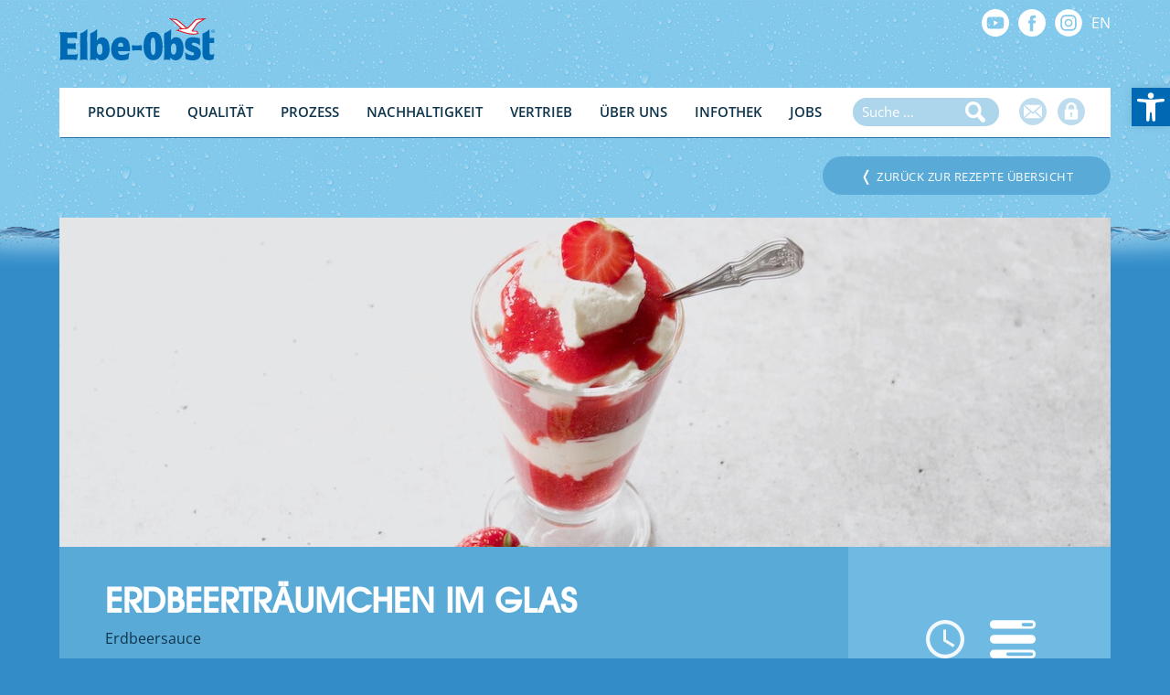

--- FILE ---
content_type: text/html; charset=UTF-8
request_url: https://www.elbe-obst.de/rezepte/erdbeer-traum-im-glas
body_size: 16610
content:
<!DOCTYPE html>
<html lang="de">

<head>
    <meta charset="utf-8" />
    <meta http-equiv="X-UA-Compatible" content="IE=edge">
    <meta name="viewport" content="width=device-width, initial-scale=1.0, maximum-scale=1.0, user-scalable=no" />

    <meta name="language" content="de">
    
    
    <!-- Open Graph Meta Tag -->
    <meta property="og:site_name" content="https://www.elbe-obst.de/rezepte/erdbeer-traum-im-glas" />

    <title>Elbe Obst</title>
    
    <!-- onapply -->
    <script type="text/javascript" src="https://cdn.onapply.de/static/shared/js/onapplyCareerSite.js" defer></script>
    <link rel="stylesheet" href="https://cdn.onapply.de/static/shared/css/onapplyCareerSite.css">

    <!-- CSS -->
    <link href="https://www.elbe-obst.de/wp-content/themes/Elbe-Obst/css/bootstrap.css" rel="stylesheet" type="text/css">
    <link href="https://www.elbe-obst.de/wp-content/themes/Elbe-Obst/css/style.css" rel="stylesheet" type="text/css">
    <!-- <link href="https://fonts.googleapis.com/css?family=Open+Sans:400,600,700" rel="stylesheet"> -->

    <!-- HTML5 shim and Respond.js for IE8 support of HTML5 elements and media queries -->
    <!--[if lt IE 9]>
	<script src="https://oss.maxcdn.com/html5shiv/3.7.2/html5shiv.min.js"></script>
	<script src="https://oss.maxcdn.com/respond/1.4.2/respond.min.js"></script>
	<![endif]-->

    <!-- Fav Icon -->
    <link rel="apple-touch-icon" sizes="57x57" href="https://www.elbe-obst.de/wp-content/themes/Elbe-Obst/favicon/apple-icon-57x57.png">
    <link rel="apple-touch-icon" sizes="60x60" href="https://www.elbe-obst.de/wp-content/themes/Elbe-Obst/favicon/apple-icon-60x60.png">
    <link rel="apple-touch-icon" sizes="72x72" href="https://www.elbe-obst.de/wp-content/themes/Elbe-Obst/favicon/apple-icon-72x72.png">
    <link rel="apple-touch-icon" sizes="76x76" href="https://www.elbe-obst.de/wp-content/themes/Elbe-Obst/favicon/apple-icon-76x76.png">
    <link rel="apple-touch-icon" sizes="114x114" href="https://www.elbe-obst.de/wp-content/themes/Elbe-Obst/favicon/apple-icon-114x114.png">
    <link rel="apple-touch-icon" sizes="120x120" href="https://www.elbe-obst.de/wp-content/themes/Elbe-Obst/favicon/apple-icon-120x120.png">
    <link rel="apple-touch-icon" sizes="144x144" href="https://www.elbe-obst.de/wp-content/themes/Elbe-Obst/favicon/apple-icon-144x144.png">
    <link rel="apple-touch-icon" sizes="152x152" href="https://www.elbe-obst.de/wp-content/themes/Elbe-Obst/favicon/apple-icon-152x152.png">
    <link rel="apple-touch-icon" sizes="180x180" href="https://www.elbe-obst.de/wp-content/themes/Elbe-Obst/favicon/apple-icon-180x180.png">
    <link rel="icon" type="image/png" sizes="192x192" href="https://www.elbe-obst.de/wp-content/themes/Elbe-Obst/favicon/android-icon-192x192.png">
    <link rel="icon" type="image/png" sizes="32x32" href="https://www.elbe-obst.de/wp-content/themes/Elbe-Obst/favicon/favicon-32x32.png">
    <link rel="icon" type="image/png" sizes="96x96" href="https://www.elbe-obst.de/wp-content/themes/Elbe-Obst/favicon/favicon-96x96.png">
    <link rel="icon" type="image/png" sizes="16x16" href="https://www.elbe-obst.de/wp-content/themes/Elbe-Obst/favicon/favicon-16x16.png">
    <link rel="manifest" href="https://www.elbe-obst.de/wp-content/themes/Elbe-Obst/favicon/manifest.json">
    <meta name="msapplication-TileColor" content="#ffffff">
    <meta name="msapplication-TileImage" content="https://www.elbe-obst.de/wp-content/themes/Elbe-Obst/favicon/ms-icon-144x144.png">
    <meta name="theme-color" content="#ffffff">

    
    <meta name='robots' content='index, follow, max-image-preview:large, max-snippet:-1, max-video-preview:-1' />
	<style>img:is([sizes="auto" i], [sizes^="auto," i]) { contain-intrinsic-size: 3000px 1500px }</style>
	
	<!-- This site is optimized with the Yoast SEO plugin v26.3 - https://yoast.com/wordpress/plugins/seo/ -->
	<meta name="description" content="Ein Traum aus weiß und rot. Hmm, eine saisonaler Genuss aus Erdbeeren und einer Creme aus Quark, Mascarpone und Schlagsahne." />
	<link rel="canonical" href="https://www.elbe-obst.de/rezepte/erdbeer-traum-im-glas" />
	<meta property="og:locale" content="de_DE" />
	<meta property="og:type" content="article" />
	<meta property="og:title" content="Erdbeerträumchen im Glas - Elbe-Obst" />
	<meta property="og:description" content="Ein Traum aus weiß und rot. Hmm, eine saisonaler Genuss aus Erdbeeren und einer Creme aus Quark, Mascarpone und Schlagsahne." />
	<meta property="og:url" content="https://www.elbe-obst.de/rezepte/erdbeer-traum-im-glas" />
	<meta property="og:site_name" content="Elbe-Obst" />
	<meta property="article:publisher" content="https://www.facebook.com/Elbe-Obst-782868575187746/" />
	<meta property="article:published_time" content="2019-07-02T10:28:52+00:00" />
	<meta property="article:modified_time" content="2019-10-16T11:15:43+00:00" />
	<meta name="author" content="Christian Rath" />
	<meta name="twitter:card" content="summary_large_image" />
	<meta name="twitter:label1" content="Geschrieben von" />
	<meta name="twitter:data1" content="Christian Rath" />
	<script type="application/ld+json" class="yoast-schema-graph">{"@context":"https://schema.org","@graph":[{"@type":"WebPage","@id":"https://www.elbe-obst.de/rezepte/erdbeer-traum-im-glas","url":"https://www.elbe-obst.de/rezepte/erdbeer-traum-im-glas","name":"Erdbeerträumchen im Glas - Elbe-Obst","isPartOf":{"@id":"https://www.elbe-obst.de/#website"},"datePublished":"2019-07-02T10:28:52+00:00","dateModified":"2019-10-16T11:15:43+00:00","author":{"@id":"https://www.elbe-obst.de/#/schema/person/b337583cfe1c2e683c7ae5950c86408c"},"description":"Ein Traum aus weiß und rot. Hmm, eine saisonaler Genuss aus Erdbeeren und einer Creme aus Quark, Mascarpone und Schlagsahne.","breadcrumb":{"@id":"https://www.elbe-obst.de/rezepte/erdbeer-traum-im-glas#breadcrumb"},"inLanguage":"de","potentialAction":[{"@type":"ReadAction","target":["https://www.elbe-obst.de/rezepte/erdbeer-traum-im-glas"]}]},{"@type":"BreadcrumbList","@id":"https://www.elbe-obst.de/rezepte/erdbeer-traum-im-glas#breadcrumb","itemListElement":[{"@type":"ListItem","position":1,"name":"Startseite","item":"https://www.elbe-obst.de/"},{"@type":"ListItem","position":2,"name":"Erdbeerträumchen im Glas"}]},{"@type":"WebSite","@id":"https://www.elbe-obst.de/#website","url":"https://www.elbe-obst.de/","name":"Elbe-Obst","description":"","potentialAction":[{"@type":"SearchAction","target":{"@type":"EntryPoint","urlTemplate":"https://www.elbe-obst.de/?s={search_term_string}"},"query-input":{"@type":"PropertyValueSpecification","valueRequired":true,"valueName":"search_term_string"}}],"inLanguage":"de"},{"@type":"Person","@id":"https://www.elbe-obst.de/#/schema/person/b337583cfe1c2e683c7ae5950c86408c","name":"Christian Rath","url":"https://www.elbe-obst.de/author/christian-rath"}]}</script>
	<!-- / Yoast SEO plugin. -->


<script type="text/javascript">
/* <![CDATA[ */
window._wpemojiSettings = {"baseUrl":"https:\/\/s.w.org\/images\/core\/emoji\/16.0.1\/72x72\/","ext":".png","svgUrl":"https:\/\/s.w.org\/images\/core\/emoji\/16.0.1\/svg\/","svgExt":".svg","source":{"concatemoji":"https:\/\/www.elbe-obst.de\/wp-includes\/js\/wp-emoji-release.min.js?ver=6.8.3"}};
/*! This file is auto-generated */
!function(s,n){var o,i,e;function c(e){try{var t={supportTests:e,timestamp:(new Date).valueOf()};sessionStorage.setItem(o,JSON.stringify(t))}catch(e){}}function p(e,t,n){e.clearRect(0,0,e.canvas.width,e.canvas.height),e.fillText(t,0,0);var t=new Uint32Array(e.getImageData(0,0,e.canvas.width,e.canvas.height).data),a=(e.clearRect(0,0,e.canvas.width,e.canvas.height),e.fillText(n,0,0),new Uint32Array(e.getImageData(0,0,e.canvas.width,e.canvas.height).data));return t.every(function(e,t){return e===a[t]})}function u(e,t){e.clearRect(0,0,e.canvas.width,e.canvas.height),e.fillText(t,0,0);for(var n=e.getImageData(16,16,1,1),a=0;a<n.data.length;a++)if(0!==n.data[a])return!1;return!0}function f(e,t,n,a){switch(t){case"flag":return n(e,"\ud83c\udff3\ufe0f\u200d\u26a7\ufe0f","\ud83c\udff3\ufe0f\u200b\u26a7\ufe0f")?!1:!n(e,"\ud83c\udde8\ud83c\uddf6","\ud83c\udde8\u200b\ud83c\uddf6")&&!n(e,"\ud83c\udff4\udb40\udc67\udb40\udc62\udb40\udc65\udb40\udc6e\udb40\udc67\udb40\udc7f","\ud83c\udff4\u200b\udb40\udc67\u200b\udb40\udc62\u200b\udb40\udc65\u200b\udb40\udc6e\u200b\udb40\udc67\u200b\udb40\udc7f");case"emoji":return!a(e,"\ud83e\udedf")}return!1}function g(e,t,n,a){var r="undefined"!=typeof WorkerGlobalScope&&self instanceof WorkerGlobalScope?new OffscreenCanvas(300,150):s.createElement("canvas"),o=r.getContext("2d",{willReadFrequently:!0}),i=(o.textBaseline="top",o.font="600 32px Arial",{});return e.forEach(function(e){i[e]=t(o,e,n,a)}),i}function t(e){var t=s.createElement("script");t.src=e,t.defer=!0,s.head.appendChild(t)}"undefined"!=typeof Promise&&(o="wpEmojiSettingsSupports",i=["flag","emoji"],n.supports={everything:!0,everythingExceptFlag:!0},e=new Promise(function(e){s.addEventListener("DOMContentLoaded",e,{once:!0})}),new Promise(function(t){var n=function(){try{var e=JSON.parse(sessionStorage.getItem(o));if("object"==typeof e&&"number"==typeof e.timestamp&&(new Date).valueOf()<e.timestamp+604800&&"object"==typeof e.supportTests)return e.supportTests}catch(e){}return null}();if(!n){if("undefined"!=typeof Worker&&"undefined"!=typeof OffscreenCanvas&&"undefined"!=typeof URL&&URL.createObjectURL&&"undefined"!=typeof Blob)try{var e="postMessage("+g.toString()+"("+[JSON.stringify(i),f.toString(),p.toString(),u.toString()].join(",")+"));",a=new Blob([e],{type:"text/javascript"}),r=new Worker(URL.createObjectURL(a),{name:"wpTestEmojiSupports"});return void(r.onmessage=function(e){c(n=e.data),r.terminate(),t(n)})}catch(e){}c(n=g(i,f,p,u))}t(n)}).then(function(e){for(var t in e)n.supports[t]=e[t],n.supports.everything=n.supports.everything&&n.supports[t],"flag"!==t&&(n.supports.everythingExceptFlag=n.supports.everythingExceptFlag&&n.supports[t]);n.supports.everythingExceptFlag=n.supports.everythingExceptFlag&&!n.supports.flag,n.DOMReady=!1,n.readyCallback=function(){n.DOMReady=!0}}).then(function(){return e}).then(function(){var e;n.supports.everything||(n.readyCallback(),(e=n.source||{}).concatemoji?t(e.concatemoji):e.wpemoji&&e.twemoji&&(t(e.twemoji),t(e.wpemoji)))}))}((window,document),window._wpemojiSettings);
/* ]]> */
</script>
<style id='wp-emoji-styles-inline-css' type='text/css'>

	img.wp-smiley, img.emoji {
		display: inline !important;
		border: none !important;
		box-shadow: none !important;
		height: 1em !important;
		width: 1em !important;
		margin: 0 0.07em !important;
		vertical-align: -0.1em !important;
		background: none !important;
		padding: 0 !important;
	}
</style>
<link rel='stylesheet' id='wp-block-library-css' href='https://www.elbe-obst.de/wp-includes/css/dist/block-library/style.min.css?ver=6.8.3' type='text/css' media='all' />
<style id='classic-theme-styles-inline-css' type='text/css'>
/*! This file is auto-generated */
.wp-block-button__link{color:#fff;background-color:#32373c;border-radius:9999px;box-shadow:none;text-decoration:none;padding:calc(.667em + 2px) calc(1.333em + 2px);font-size:1.125em}.wp-block-file__button{background:#32373c;color:#fff;text-decoration:none}
</style>
<style id='global-styles-inline-css' type='text/css'>
:root{--wp--preset--aspect-ratio--square: 1;--wp--preset--aspect-ratio--4-3: 4/3;--wp--preset--aspect-ratio--3-4: 3/4;--wp--preset--aspect-ratio--3-2: 3/2;--wp--preset--aspect-ratio--2-3: 2/3;--wp--preset--aspect-ratio--16-9: 16/9;--wp--preset--aspect-ratio--9-16: 9/16;--wp--preset--color--black: #000000;--wp--preset--color--cyan-bluish-gray: #abb8c3;--wp--preset--color--white: #ffffff;--wp--preset--color--pale-pink: #f78da7;--wp--preset--color--vivid-red: #cf2e2e;--wp--preset--color--luminous-vivid-orange: #ff6900;--wp--preset--color--luminous-vivid-amber: #fcb900;--wp--preset--color--light-green-cyan: #7bdcb5;--wp--preset--color--vivid-green-cyan: #00d084;--wp--preset--color--pale-cyan-blue: #8ed1fc;--wp--preset--color--vivid-cyan-blue: #0693e3;--wp--preset--color--vivid-purple: #9b51e0;--wp--preset--gradient--vivid-cyan-blue-to-vivid-purple: linear-gradient(135deg,rgba(6,147,227,1) 0%,rgb(155,81,224) 100%);--wp--preset--gradient--light-green-cyan-to-vivid-green-cyan: linear-gradient(135deg,rgb(122,220,180) 0%,rgb(0,208,130) 100%);--wp--preset--gradient--luminous-vivid-amber-to-luminous-vivid-orange: linear-gradient(135deg,rgba(252,185,0,1) 0%,rgba(255,105,0,1) 100%);--wp--preset--gradient--luminous-vivid-orange-to-vivid-red: linear-gradient(135deg,rgba(255,105,0,1) 0%,rgb(207,46,46) 100%);--wp--preset--gradient--very-light-gray-to-cyan-bluish-gray: linear-gradient(135deg,rgb(238,238,238) 0%,rgb(169,184,195) 100%);--wp--preset--gradient--cool-to-warm-spectrum: linear-gradient(135deg,rgb(74,234,220) 0%,rgb(151,120,209) 20%,rgb(207,42,186) 40%,rgb(238,44,130) 60%,rgb(251,105,98) 80%,rgb(254,248,76) 100%);--wp--preset--gradient--blush-light-purple: linear-gradient(135deg,rgb(255,206,236) 0%,rgb(152,150,240) 100%);--wp--preset--gradient--blush-bordeaux: linear-gradient(135deg,rgb(254,205,165) 0%,rgb(254,45,45) 50%,rgb(107,0,62) 100%);--wp--preset--gradient--luminous-dusk: linear-gradient(135deg,rgb(255,203,112) 0%,rgb(199,81,192) 50%,rgb(65,88,208) 100%);--wp--preset--gradient--pale-ocean: linear-gradient(135deg,rgb(255,245,203) 0%,rgb(182,227,212) 50%,rgb(51,167,181) 100%);--wp--preset--gradient--electric-grass: linear-gradient(135deg,rgb(202,248,128) 0%,rgb(113,206,126) 100%);--wp--preset--gradient--midnight: linear-gradient(135deg,rgb(2,3,129) 0%,rgb(40,116,252) 100%);--wp--preset--font-size--small: 13px;--wp--preset--font-size--medium: 20px;--wp--preset--font-size--large: 36px;--wp--preset--font-size--x-large: 42px;--wp--preset--spacing--20: 0.44rem;--wp--preset--spacing--30: 0.67rem;--wp--preset--spacing--40: 1rem;--wp--preset--spacing--50: 1.5rem;--wp--preset--spacing--60: 2.25rem;--wp--preset--spacing--70: 3.38rem;--wp--preset--spacing--80: 5.06rem;--wp--preset--shadow--natural: 6px 6px 9px rgba(0, 0, 0, 0.2);--wp--preset--shadow--deep: 12px 12px 50px rgba(0, 0, 0, 0.4);--wp--preset--shadow--sharp: 6px 6px 0px rgba(0, 0, 0, 0.2);--wp--preset--shadow--outlined: 6px 6px 0px -3px rgba(255, 255, 255, 1), 6px 6px rgba(0, 0, 0, 1);--wp--preset--shadow--crisp: 6px 6px 0px rgba(0, 0, 0, 1);}:where(.is-layout-flex){gap: 0.5em;}:where(.is-layout-grid){gap: 0.5em;}body .is-layout-flex{display: flex;}.is-layout-flex{flex-wrap: wrap;align-items: center;}.is-layout-flex > :is(*, div){margin: 0;}body .is-layout-grid{display: grid;}.is-layout-grid > :is(*, div){margin: 0;}:where(.wp-block-columns.is-layout-flex){gap: 2em;}:where(.wp-block-columns.is-layout-grid){gap: 2em;}:where(.wp-block-post-template.is-layout-flex){gap: 1.25em;}:where(.wp-block-post-template.is-layout-grid){gap: 1.25em;}.has-black-color{color: var(--wp--preset--color--black) !important;}.has-cyan-bluish-gray-color{color: var(--wp--preset--color--cyan-bluish-gray) !important;}.has-white-color{color: var(--wp--preset--color--white) !important;}.has-pale-pink-color{color: var(--wp--preset--color--pale-pink) !important;}.has-vivid-red-color{color: var(--wp--preset--color--vivid-red) !important;}.has-luminous-vivid-orange-color{color: var(--wp--preset--color--luminous-vivid-orange) !important;}.has-luminous-vivid-amber-color{color: var(--wp--preset--color--luminous-vivid-amber) !important;}.has-light-green-cyan-color{color: var(--wp--preset--color--light-green-cyan) !important;}.has-vivid-green-cyan-color{color: var(--wp--preset--color--vivid-green-cyan) !important;}.has-pale-cyan-blue-color{color: var(--wp--preset--color--pale-cyan-blue) !important;}.has-vivid-cyan-blue-color{color: var(--wp--preset--color--vivid-cyan-blue) !important;}.has-vivid-purple-color{color: var(--wp--preset--color--vivid-purple) !important;}.has-black-background-color{background-color: var(--wp--preset--color--black) !important;}.has-cyan-bluish-gray-background-color{background-color: var(--wp--preset--color--cyan-bluish-gray) !important;}.has-white-background-color{background-color: var(--wp--preset--color--white) !important;}.has-pale-pink-background-color{background-color: var(--wp--preset--color--pale-pink) !important;}.has-vivid-red-background-color{background-color: var(--wp--preset--color--vivid-red) !important;}.has-luminous-vivid-orange-background-color{background-color: var(--wp--preset--color--luminous-vivid-orange) !important;}.has-luminous-vivid-amber-background-color{background-color: var(--wp--preset--color--luminous-vivid-amber) !important;}.has-light-green-cyan-background-color{background-color: var(--wp--preset--color--light-green-cyan) !important;}.has-vivid-green-cyan-background-color{background-color: var(--wp--preset--color--vivid-green-cyan) !important;}.has-pale-cyan-blue-background-color{background-color: var(--wp--preset--color--pale-cyan-blue) !important;}.has-vivid-cyan-blue-background-color{background-color: var(--wp--preset--color--vivid-cyan-blue) !important;}.has-vivid-purple-background-color{background-color: var(--wp--preset--color--vivid-purple) !important;}.has-black-border-color{border-color: var(--wp--preset--color--black) !important;}.has-cyan-bluish-gray-border-color{border-color: var(--wp--preset--color--cyan-bluish-gray) !important;}.has-white-border-color{border-color: var(--wp--preset--color--white) !important;}.has-pale-pink-border-color{border-color: var(--wp--preset--color--pale-pink) !important;}.has-vivid-red-border-color{border-color: var(--wp--preset--color--vivid-red) !important;}.has-luminous-vivid-orange-border-color{border-color: var(--wp--preset--color--luminous-vivid-orange) !important;}.has-luminous-vivid-amber-border-color{border-color: var(--wp--preset--color--luminous-vivid-amber) !important;}.has-light-green-cyan-border-color{border-color: var(--wp--preset--color--light-green-cyan) !important;}.has-vivid-green-cyan-border-color{border-color: var(--wp--preset--color--vivid-green-cyan) !important;}.has-pale-cyan-blue-border-color{border-color: var(--wp--preset--color--pale-cyan-blue) !important;}.has-vivid-cyan-blue-border-color{border-color: var(--wp--preset--color--vivid-cyan-blue) !important;}.has-vivid-purple-border-color{border-color: var(--wp--preset--color--vivid-purple) !important;}.has-vivid-cyan-blue-to-vivid-purple-gradient-background{background: var(--wp--preset--gradient--vivid-cyan-blue-to-vivid-purple) !important;}.has-light-green-cyan-to-vivid-green-cyan-gradient-background{background: var(--wp--preset--gradient--light-green-cyan-to-vivid-green-cyan) !important;}.has-luminous-vivid-amber-to-luminous-vivid-orange-gradient-background{background: var(--wp--preset--gradient--luminous-vivid-amber-to-luminous-vivid-orange) !important;}.has-luminous-vivid-orange-to-vivid-red-gradient-background{background: var(--wp--preset--gradient--luminous-vivid-orange-to-vivid-red) !important;}.has-very-light-gray-to-cyan-bluish-gray-gradient-background{background: var(--wp--preset--gradient--very-light-gray-to-cyan-bluish-gray) !important;}.has-cool-to-warm-spectrum-gradient-background{background: var(--wp--preset--gradient--cool-to-warm-spectrum) !important;}.has-blush-light-purple-gradient-background{background: var(--wp--preset--gradient--blush-light-purple) !important;}.has-blush-bordeaux-gradient-background{background: var(--wp--preset--gradient--blush-bordeaux) !important;}.has-luminous-dusk-gradient-background{background: var(--wp--preset--gradient--luminous-dusk) !important;}.has-pale-ocean-gradient-background{background: var(--wp--preset--gradient--pale-ocean) !important;}.has-electric-grass-gradient-background{background: var(--wp--preset--gradient--electric-grass) !important;}.has-midnight-gradient-background{background: var(--wp--preset--gradient--midnight) !important;}.has-small-font-size{font-size: var(--wp--preset--font-size--small) !important;}.has-medium-font-size{font-size: var(--wp--preset--font-size--medium) !important;}.has-large-font-size{font-size: var(--wp--preset--font-size--large) !important;}.has-x-large-font-size{font-size: var(--wp--preset--font-size--x-large) !important;}
:where(.wp-block-post-template.is-layout-flex){gap: 1.25em;}:where(.wp-block-post-template.is-layout-grid){gap: 1.25em;}
:where(.wp-block-columns.is-layout-flex){gap: 2em;}:where(.wp-block-columns.is-layout-grid){gap: 2em;}
:root :where(.wp-block-pullquote){font-size: 1.5em;line-height: 1.6;}
</style>
<link rel='stylesheet' id='aw_frontend_css-css' href='https://www.elbe-obst.de/wp-content/plugins/aw-yearly-category-archives/css/aw_frontend.css?ver=6.8.3' type='text/css' media='all' />
<link rel='stylesheet' id='contact-form-7-css' href='https://www.elbe-obst.de/wp-content/plugins/contact-form-7/includes/css/styles.css?ver=6.1.3' type='text/css' media='all' />
<link rel='stylesheet' id='pojo-a11y-css' href='https://www.elbe-obst.de/wp-content/plugins/pojo-accessibility/modules/legacy/assets/css/style.min.css?ver=1.0.0' type='text/css' media='all' />
<link rel='stylesheet' id='search-filter-plugin-styles-css' href='https://www.elbe-obst.de/wp-content/plugins/search-filter-pro/public/assets/css/search-filter.min.css?ver=2.5.21' type='text/css' media='all' />
<link rel='stylesheet' id='borlabs-cookie-custom-css' href='https://www.elbe-obst.de/wp-content/cache/borlabs-cookie/1/borlabs-cookie-1-de.css?ver=3.3.23-40' type='text/css' media='all' />
<script type="text/javascript" src="https://www.elbe-obst.de/wp-includes/js/jquery/jquery.min.js?ver=3.7.1" id="jquery-core-js"></script>
<script type="text/javascript" src="https://www.elbe-obst.de/wp-includes/js/jquery/jquery-migrate.min.js?ver=3.4.1" id="jquery-migrate-js"></script>
<script type="text/javascript" id="search-filter-plugin-build-js-extra">
/* <![CDATA[ */
var SF_LDATA = {"ajax_url":"https:\/\/www.elbe-obst.de\/wp-admin\/admin-ajax.php","home_url":"https:\/\/www.elbe-obst.de\/","extensions":[]};
/* ]]> */
</script>
<script type="text/javascript" src="https://www.elbe-obst.de/wp-content/plugins/search-filter-pro/public/assets/js/search-filter-build.min.js?ver=2.5.21" id="search-filter-plugin-build-js"></script>
<script type="text/javascript" src="https://www.elbe-obst.de/wp-content/plugins/search-filter-pro/public/assets/js/chosen.jquery.min.js?ver=2.5.21" id="search-filter-plugin-chosen-js"></script>
<script data-no-optimize="1" data-no-minify="1" data-cfasync="false" type="text/javascript" src="https://www.elbe-obst.de/wp-content/cache/borlabs-cookie/1/borlabs-cookie-config-de.json.js?ver=3.3.23-44" id="borlabs-cookie-config-js"></script>
<script data-no-optimize="1" data-no-minify="1" data-cfasync="false" type="text/javascript" src="https://www.elbe-obst.de/wp-content/plugins/borlabs-cookie/assets/javascript/borlabs-cookie-prioritize.min.js?ver=3.3.23" id="borlabs-cookie-prioritize-js"></script>
<link rel="https://api.w.org/" href="https://www.elbe-obst.de/wp-json/" /><link rel="alternate" title="JSON" type="application/json" href="https://www.elbe-obst.de/wp-json/wp/v2/posts/3008" /><link rel="EditURI" type="application/rsd+xml" title="RSD" href="https://www.elbe-obst.de/xmlrpc.php?rsd" />
<meta name="generator" content="WordPress 6.8.3" />
<link rel='shortlink' href='https://www.elbe-obst.de/?p=3008' />
<link rel="alternate" title="oEmbed (JSON)" type="application/json+oembed" href="https://www.elbe-obst.de/wp-json/oembed/1.0/embed?url=https%3A%2F%2Fwww.elbe-obst.de%2Frezepte%2Ferdbeer-traum-im-glas" />
<link rel="alternate" title="oEmbed (XML)" type="text/xml+oembed" href="https://www.elbe-obst.de/wp-json/oembed/1.0/embed?url=https%3A%2F%2Fwww.elbe-obst.de%2Frezepte%2Ferdbeer-traum-im-glas&#038;format=xml" />
 <style> .ppw-ppf-input-container { background-color: !important; padding: px!important; border-radius: px!important; } .ppw-ppf-input-container div.ppw-ppf-headline { font-size: px!important; font-weight: !important; color: !important; } .ppw-ppf-input-container div.ppw-ppf-desc { font-size: px!important; font-weight: !important; color: !important; } .ppw-ppf-input-container label.ppw-pwd-label { font-size: px!important; font-weight: !important; color: !important; } div.ppwp-wrong-pw-error { font-size: px!important; font-weight: !important; color: #dc3232!important; background: !important; } .ppw-ppf-input-container input[type='submit'] { color: !important; background: !important; } .ppw-ppf-input-container input[type='submit']:hover { color: !important; background: !important; } .ppw-ppf-desc-below { font-size: px!important; font-weight: !important; color: !important; } </style>  <style> .ppw-form { background-color: !important; padding: px!important; border-radius: px!important; } .ppw-headline.ppw-pcp-pf-headline { font-size: px!important; font-weight: !important; color: !important; } .ppw-description.ppw-pcp-pf-desc { font-size: px!important; font-weight: !important; color: !important; } .ppw-pcp-pf-desc-above-btn { display: block; } .ppw-pcp-pf-desc-below-form { font-size: px!important; font-weight: !important; color: !important; } .ppw-input label.ppw-pcp-password-label { font-size: px!important; font-weight: !important; color: !important; } .ppw-form input[type='submit'] { color: !important; background: !important; } .ppw-form input[type='submit']:hover { color: !important; background: !important; } div.ppw-error.ppw-pcp-pf-error-msg { font-size: px!important; font-weight: !important; color: #dc3232!important; background: !important; } </style> <style type="text/css">
#pojo-a11y-toolbar .pojo-a11y-toolbar-toggle a{ background-color: #0069b4;	color: #ffffff;}
#pojo-a11y-toolbar .pojo-a11y-toolbar-overlay, #pojo-a11y-toolbar .pojo-a11y-toolbar-overlay ul.pojo-a11y-toolbar-items.pojo-a11y-links{ border-color: #0069b4;}
body.pojo-a11y-focusable a:focus{ outline-style: solid !important;	outline-width: 1px !important;	outline-color: #FF0000 !important;}
#pojo-a11y-toolbar{ top: 96px !important;}
#pojo-a11y-toolbar .pojo-a11y-toolbar-overlay{ background-color: #ffffff;}
#pojo-a11y-toolbar .pojo-a11y-toolbar-overlay ul.pojo-a11y-toolbar-items li.pojo-a11y-toolbar-item a, #pojo-a11y-toolbar .pojo-a11y-toolbar-overlay p.pojo-a11y-toolbar-title{ color: #333333;}
#pojo-a11y-toolbar .pojo-a11y-toolbar-overlay ul.pojo-a11y-toolbar-items li.pojo-a11y-toolbar-item a.active{ background-color: #4054b2;	color: #ffffff;}
@media (max-width: 767px) { #pojo-a11y-toolbar { top: 94px !important; } }</style><link rel="icon" href="https://www.elbe-obst.de/wp-content/uploads/2021/05/cropped-elbeobst_favicon-32x32.jpg" sizes="32x32" />
<link rel="icon" href="https://www.elbe-obst.de/wp-content/uploads/2021/05/cropped-elbeobst_favicon-192x192.jpg" sizes="192x192" />
<link rel="apple-touch-icon" href="https://www.elbe-obst.de/wp-content/uploads/2021/05/cropped-elbeobst_favicon-180x180.jpg" />
<meta name="msapplication-TileImage" content="https://www.elbe-obst.de/wp-content/uploads/2021/05/cropped-elbeobst_favicon-270x270.jpg" />

</head>

<body class="wp-singular post-template-default single single-post postid-3008 single-format-standard wp-theme-Elbe-Obst">

    <div id="preloader">
        <div id="status"><img src="https://www.elbe-obst.de/wp-content/themes/Elbe-Obst/img/loading.gif" alt="Einen Moment bitte..."> </div>
    </div>

    <header>
        <div class="container">
            <div class="row">


                <div class="logo pull-left">
                    <a href="https://www.elbe-obst.de" title="Elbe Obst - Homepage">
                        <img src="https://www.elbe-obst.de/wp-content/themes/Elbe-Obst/img/elbeobst-logo.svg" alt="Logo Elbe Obst" height="100%" width="170">
                    </a>
                </div>
                <div class="icon-nav pull-right">
                    <ul>
                        <li class="sm"><a href="https://www.youtube.com/channel/UC-u5imUEVpauIIRHwN4eGmg" target="_blank"><img src="https://www.elbe-obst.de/wp-content/themes/Elbe-Obst/img/icon2-youtube-white.svg" alt="facebook - Icon" width="30" height="30"></a></li>
                        <li class="sm"><a href="https://www.facebook.com/Elbe-Obst-782868575187746/" target="_blank"><img src="https://www.elbe-obst.de/wp-content/themes/Elbe-Obst/img/icon-fb-white.svg" alt="facebook - Icon" width="30" height="30"></a></li>
                        <li class="sm"><a href="https://www.instagram.com/elbeobst/"><img src="https://www.elbe-obst.de/wp-content/themes/Elbe-Obst/img/icon-instagram.svg" alt="Instagram - Icon" width="30" height="30"></a></li>
                        <!--                        <li class="dropdown sprach-nav">
                                <a href="#" class="dropdown-toggle" data-toggle="dropdown">DE<span class="caret"></span></a>
                                <ul class="dropdown-menu" role="menu">
                                    <li><a href="elbeobst-produkte.html#apfel">ENG</a></li>
                                    <li><a href="elbeobst-produkte.html#birnen">RUS</a></li>
                                </ul>
                            </li>
-->
                        <li class="sprachweiche"><a href="https://www.elbe-obst.de/EN/">EN</a></li>
                    </ul>

                    <button type="button" class="navbar-toggle collapsed pull-right" data-toggle="collapse" data-target="#navbar" aria-expanded="false" aria-controls="navbar">
                        <span class="sr-only">Toggle navigation</span>
                        <span class="icon-bar"></span>
                        <span class="icon-bar"></span>
                        <span class="icon-bar"></span>
                        <span class="icon-bar-txt">Menue</span>
                    </button>



                </div>
            </div>

            <nav class="navbar">


                <div id="navbar" class="collapse navbar-collapse">
                    <ul class="nav navbar-nav">

                        <li><a href="https://www.elbe-obst.de/produkte" class="active0">Produkte</a></li>


                        <li class="dropdown">
                            <a href="#" class="dropdown-toggle active1" data-toggle="dropdown">Qualität</a>
                            <ul class="dropdown-menu" id="" role="menu">
                                <li><a href="https://www.elbe-obst.de/eo/qualitaetssicherung/" class="qualitaetssicherung">Qualitätssicherung</a></li>
                                <li><a href="https://www.elbe-obst.de/eo/zertifikate-erzeugerorganisation" class="zertifikateerzeugerorganisation">Zertifikate Erzeugerorganisation</a></li>
                                <li><a href="https://www.elbe-obst.de/eo/zertifikate-vertriebsgesellschaft" class="zertifikatevertriebsgesellschaft">Zertifikate Vertriebsgesellschaft</a></li>
                            </ul>
                        </li>

                        <li><a href="https://www.elbe-obst.de/eo/prozess" class="active2">Prozess</a></li>

                        <li class="dropdown">
                            <a href="#" class="dropdown-toggle active7" data-toggle="dropdown">Nachhaltigkeit</a>
                            <ul class="dropdown-menu" id="" role="menu">
                                <li><a href="https://www.elbe-obst.de/eo/nachhaltigkeit" class="integrierter-anbau">Nachhaltigkeit</a></li>
                                <li><a href="https://www.elbe-obst.de/eo/biodiversitaet" class="integrierter-anbau">Biodiversität</a></li>
                                <li><a href="https://www.elbe-obst.de/eo/handlungsfelder" class="integrierter-anbau">Handlungsfelder</a></li>
                                <!--<li><a href="https://www.elbe-obst.de/eo/doityourself" class="biologisch">Do it yourself</a></li>-->
                            </ul>
                        </li>

                        <li><a href="https://www.elbe-obst.de/eo/haendler" class="active3">Vertrieb</a></li>

                        <li class="dropdown">
                            <a href="#" class="dropdown-toggle active4" data-toggle="dropdown">Über Uns</a>
                            <ul class="dropdown-menu" role="menu">
                                <li><a href="https://www.elbe-obst.de/eo/organisation" class="organisation">Organisation</a></li>
                                <li><a href="https://www.elbe-obst.de/eo/leitlinien" class="leitlinien">Leitlinien</a></li>
                                <li><a href="https://www.elbe-obst.de/eo/erzeuger" class="erzeuger">Erzeuger</a></li>
                                <li><a href="https://www.elbe-obst.de/eo/heimat" class="heimat">Heimat</a></li>
                                <li><a href="https://www.elbe-obst.de/eo/historie" class="historie">Historie</a></li>
                                <li><a href="https://www.elbe-obst.de/kontakt" class="kontakt">Kontakt</a></li>
                                <li><a href="https://www.elbe-obst.de/eo/jobs" class="jobs">Jobs</a></li>
                                <li><a href="https://www.elbe-obst.de/presse" class="presse">Presseportal</a></li>
                            </ul>
                        </li>

                        <li class="dropdown">
                            <a href="#" class="dropdown-toggle active5" data-toggle="dropdown">Infothek</a>
                            <ul class="dropdown-menu" role="menu">
                                <li><a href="https://www.elbe-obst.de/rezepte" class="rezepte">Rezepte</a></li>
                                <li><a href="https://www.elbe-obst.de/lexikon" class="lexikon">Lexikon</a></li>
                                <li><a href="https://www.elbe-obst.de/partner" class="partnerlinks">Partner/Links</a></li>
                                <li><a href="https://www.elbe-obst.de/news" class="news">News</a></li>
                                <li><a href="https://www.elbe-obst.de/newsletteranmeldung" class="newsletteranmeldung">Newsletteranmeldung</a></li>
                            </ul>
                        </li>

                        <li><a href="https://www.elbe-obst.de/eo/jobs" class="active6">Jobs</a></li>
                    </ul>


                    <ul class="icon-navi pull-right">
                        <li class="mobile">
                            <form data-sf-form-id='411' data-is-rtl='0' data-maintain-state='' data-results-url='https://www.elbe-obst.de/suchergebnisse/' data-ajax-url='https://www.elbe-obst.de/?sfid=411&amp;sf_action=get_data&amp;sf_data=all' data-ajax-form-url='https://www.elbe-obst.de/?sfid=411&amp;sf_action=get_data&amp;sf_data=form' data-display-result-method='shortcode' data-use-history-api='1' data-template-loaded='0' data-lang-code='de' data-ajax='1' data-ajax-data-type='json' data-ajax-links-selector='.pagination a' data-ajax-target='#search-filter-results-411' data-ajax-pagination-type='normal' data-update-ajax-url='1' data-only-results-ajax='1' data-scroll-to-pos='0' data-init-paged='1' data-auto-update='1' data-auto-count='1' data-auto-count-refresh-mode='1' action='https://www.elbe-obst.de/suchergebnisse/' method='post' class='searchandfilter' id='search-filter-form-411' autocomplete='off' data-instance-count='1'><ul><li class="sf-field-search" data-sf-field-name="search" data-sf-field-type="search" data-sf-field-input-type="">		<label>
				   <input placeholder="Suche …" name="_sf_search[]" class="sf-input-text" type="text" value="" title=""></label>		</li></ul></form>                        </li>
                        <li><a href="/kontakt" title="Kontakt" class="icon-nav"><img src="https://www.elbe-obst.de/wp-content/themes/Elbe-Obst/img/icon-kontakt-blue.svg" alt="Icon Kontakt" width="30" height="30"><span class="mobile">Kontakt</span></a></li>
                        <li><a href="https://ez.elbe-obst.de/" title="Log In" class="icon-nav" target="_blank"><img src="https://www.elbe-obst.de/wp-content/themes/Elbe-Obst/img/icon-login-blue.svg" alt="Icon Kontakt" width="30" height="30"><span class="mobile">Log In</span></a></li>
                        <li><span class="mobile">
                                <form data-sf-form-id='411' data-is-rtl='0' data-maintain-state='' data-results-url='https://www.elbe-obst.de/suchergebnisse/' data-ajax-url='https://www.elbe-obst.de/?sfid=411&amp;sf_action=get_data&amp;sf_data=all' data-ajax-form-url='https://www.elbe-obst.de/?sfid=411&amp;sf_action=get_data&amp;sf_data=form' data-display-result-method='shortcode' data-use-history-api='1' data-template-loaded='0' data-lang-code='de' data-ajax='1' data-ajax-data-type='json' data-ajax-links-selector='.pagination a' data-ajax-target='#search-filter-results-411' data-ajax-pagination-type='normal' data-update-ajax-url='1' data-only-results-ajax='1' data-scroll-to-pos='0' data-init-paged='1' data-auto-update='1' data-auto-count='1' data-auto-count-refresh-mode='1' action='https://www.elbe-obst.de/suchergebnisse/' method='post' class='searchandfilter' id='search-filter-form-411' autocomplete='off' data-instance-count='2'><ul><li class="sf-field-search" data-sf-field-name="search" data-sf-field-type="search" data-sf-field-input-type="">		<label>
				   <input placeholder="Suche …" name="_sf_search[]" class="sf-input-text" type="text" value="" title=""></label>		</li></ul></form></span></li>
                    </ul>

                </div>
            </nav>
        </div>
    </header>

    <!-- Content -->

    <!-- Breadcrump Navi -->
    <div class="container" id="crumbs">
        <a class="zurueck-btn" href="https://www.elbe-obst.de/rezepte"><span>❬ </span> Zurück zur Rezepte Übersicht</a>
    </div>

    <!-- Pinterest RichPin -->
    <div itemscope itemtype="http://schema.org/Recipe">
        <meta itemprop="url" content="https://www.elbe-obst.de/rezepte/erdbeer-traum-im-glas" />
                <!-- 1 -->
        <div class="container">
            <div class="big-box rezepte-detail-bild">
                <div class="box-bild">
                                        <img src="https://www.elbe-obst.de/wp-content/uploads/2019/07/elbe-obst-erdbeertraum.jpg" alt="Rezept Erdbeertraum">
                                    </div>
            </div> <!-- */* big-box -->
            <div class="col-lg-9 col-md-9 col-sm-8 col-xs-12 rezept-details boxheight">
                <h1 class="rezepte_headlines" itemprop="name">Erdbeerträumchen im Glas</h1>
                <p>Erdbeersauce</p>
<p><a href="https://www.elbe-obst.de/produkte/erdbeeren">Zwei kleinere Erdbeeren</a> für die Dekoration beiseitelegen. Die restlichen Erdbeeren vom Strunk befreien und je nach Größe halbieren oder vierteln. Zusammen mit den restlichen Zutaten mit fein pürieren. Anschließend im Kühlschrank zwischenlagern.</p>
<p>Creme</p>
<p>Mascarpone und Quark, Zitronenschale, Agavensirup und die geriebene Tonkabohne cremig rühren. Die Sahne steif schlagen und unter die Creme heben.</p>
<p>Sauce und Creme abwechselnd in die vier Dessert Gläser schichten. Die übrigen Erdbeeren mittig durchschneiden und auf dem Glas dekorieren.</p>
            </div>
            <div class="col-lg-3 col-md-3 col-sm-4 col-xs-12 rezepte-box light-blue boxheight">
                <div class="rezepte-box-inner-right">
                    <div class="icon-rezepte-box zeit">
                        <img src="https://www.elbe-obst.de/wp-content/themes/Elbe-Obst/img/Icon-zeit.svg" alt="icon - Zeitangabe" class="icon-rezepte center-block" height="42" width="42">
                        <p itemprop="totalTime">25 Min.</p>
                    </div>
                    <div class="icon-rezepte-box schwer">
                        <img src="https://www.elbe-obst.de/wp-content/themes/Elbe-Obst/img/Icon-schwierigkeit.svg" alt="icon - Zeitangabe" class="icon-rezepte center-block" height="42" width="50">
                        <p>leicht</p>
                    </div>
                    <p class="zutaten">Zutaten:</p>
                    <div itemprop="ingredients" class="zutaten-liste">
                        <h3>Creme</h3>
<p>200 g Mascarpone<br />
200 g Quark mit 20% Fett (Magerquark geht auch)<br />
200 g Schlagsahne<br />
3 EL Agavensirup<br />
etwas geriebene Zitronenschale<br />
½ halbe geriebene geriebene Tonkabohne</p>
<h3>Erdbeerpüree</h3>
<p>200 g  Erdbeeren<br />
4 EL Erdbeersirup<br />
1 Spritzer Limettensaft<br />
2 EL Agavensirup<br />
10 g Instantgelatine (=Sofortgelatine)</p>
                    </div>
                </div>
            </div>
        </div>
            </div>

    <!-- Weitere Rezepte -->
    <div class="container big rezeptbox-klein">
        <p class="hd">Weitere Rezepte:</p>
                        <article class="rezept-box">
            <div class="col-lg-4 col-md-4 col-sm-4 col-xs-6 box-klein clearfix">
                <div class="box-klein-oben">
                                    </div>
                <div class="box-klein-unten">
                    <div class="boxheight02"><h1>Knusprige Apfelringe</h1>
<p>Mal die Familie überraschen mit einer ausgefallenen Varianten von Apfelringen? Übrigens würzig und nicht süß serviert!</p>
</div>
                    <div class="center-block text-center">
                        <a href="https://www.elbe-obst.de/rezepte/knusprige-apfelringe-mit-kraeuter-dip" class="btn center-block">Zum Rezept</a>
                    </div>
                </div>
            </div>
        </article>
                <article class="rezept-box">
            <div class="col-lg-4 col-md-4 col-sm-4 col-xs-6 box-klein clearfix">
                <div class="box-klein-oben">
                                    </div>
                <div class="box-klein-unten">
                    <div class="boxheight02"><h1>Pikant Rote Bete-Suppe mit Apfel</h1>
<p>Eine schöne, warme Suppe an kalten Winterabenden. Mit regionalen und saisonalen Produkten. Hmm, lecker!</p>
</div>
                    <div class="center-block text-center">
                        <a href="https://www.elbe-obst.de/rezepte/pikante-rote-bete-suppe-mit-apfel" class="btn center-block">Zum Rezept</a>
                    </div>
                </div>
            </div>
        </article>
                <article class="rezept-box">
            <div class="col-lg-4 col-md-4 col-sm-4 col-xs-6 box-klein clearfix">
                <div class="box-klein-oben">
                                    </div>
                <div class="box-klein-unten">
                    <div class="boxheight02"><h1>Apfelmuffins</h1>
<p>Ob für die Familie am Wochenende oder den anstehenden Kindergeburtstag&#8230; mit den kleinen süßen Teilchen wickelt man alle um den Finger</p>
</div>
                    <div class="center-block text-center">
                        <a href="https://www.elbe-obst.de/rezepte/apfelmuffins" class="btn center-block">Zum Rezept</a>
                    </div>
                </div>
            </div>
        </article>
            </div>

     <script type="speculationrules">
{"prefetch":[{"source":"document","where":{"and":[{"href_matches":"\/*"},{"not":{"href_matches":["\/wp-*.php","\/wp-admin\/*","\/wp-content\/uploads\/*","\/wp-content\/*","\/wp-content\/plugins\/*","\/wp-content\/themes\/Elbe-Obst\/*","\/*\\?(.+)"]}},{"not":{"selector_matches":"a[rel~=\"nofollow\"]"}},{"not":{"selector_matches":".no-prefetch, .no-prefetch a"}}]},"eagerness":"conservative"}]}
</script>
<script type="importmap" id="wp-importmap">
{"imports":{"borlabs-cookie-core":"https:\/\/www.elbe-obst.de\/wp-content\/plugins\/borlabs-cookie\/assets\/javascript\/borlabs-cookie.min.js?ver=3.3.23"}}
</script>
<script type="module" src="https://www.elbe-obst.de/wp-content/plugins/borlabs-cookie/assets/javascript/borlabs-cookie.min.js?ver=3.3.23" id="borlabs-cookie-core-js-module" data-cfasync="false" data-no-minify="1" data-no-optimize="1"></script>
<script type="module" src="https://www.elbe-obst.de/wp-content/plugins/borlabs-cookie/assets/javascript/borlabs-cookie-legacy-backward-compatibility.min.js?ver=3.3.23" id="borlabs-cookie-legacy-backward-compatibility-js-module"></script>
<!--googleoff: all--><div data-nosnippet data-borlabs-cookie-consent-required='true' id='BorlabsCookieBox'></div><div id='BorlabsCookieWidget' class='brlbs-cmpnt-container'></div><!--googleon: all--><script type="text/javascript" src="https://www.elbe-obst.de/wp-includes/js/dist/hooks.min.js?ver=4d63a3d491d11ffd8ac6" id="wp-hooks-js"></script>
<script type="text/javascript" src="https://www.elbe-obst.de/wp-includes/js/dist/i18n.min.js?ver=5e580eb46a90c2b997e6" id="wp-i18n-js"></script>
<script type="text/javascript" id="wp-i18n-js-after">
/* <![CDATA[ */
wp.i18n.setLocaleData( { 'text direction\u0004ltr': [ 'ltr' ] } );
/* ]]> */
</script>
<script type="text/javascript" src="https://www.elbe-obst.de/wp-content/plugins/contact-form-7/includes/swv/js/index.js?ver=6.1.3" id="swv-js"></script>
<script type="text/javascript" id="contact-form-7-js-translations">
/* <![CDATA[ */
( function( domain, translations ) {
	var localeData = translations.locale_data[ domain ] || translations.locale_data.messages;
	localeData[""].domain = domain;
	wp.i18n.setLocaleData( localeData, domain );
} )( "contact-form-7", {"translation-revision-date":"2025-10-26 03:25:04+0000","generator":"GlotPress\/4.0.3","domain":"messages","locale_data":{"messages":{"":{"domain":"messages","plural-forms":"nplurals=2; plural=n != 1;","lang":"de"},"This contact form is placed in the wrong place.":["Dieses Kontaktformular wurde an der falschen Stelle platziert."],"Error:":["Fehler:"]}},"comment":{"reference":"includes\/js\/index.js"}} );
/* ]]> */
</script>
<script type="text/javascript" id="contact-form-7-js-before">
/* <![CDATA[ */
var wpcf7 = {
    "api": {
        "root": "https:\/\/www.elbe-obst.de\/wp-json\/",
        "namespace": "contact-form-7\/v1"
    }
};
/* ]]> */
</script>
<script type="text/javascript" src="https://www.elbe-obst.de/wp-content/plugins/contact-form-7/includes/js/index.js?ver=6.1.3" id="contact-form-7-js"></script>
<script type="text/javascript" id="pojo-a11y-js-extra">
/* <![CDATA[ */
var PojoA11yOptions = {"focusable":"","remove_link_target":"","add_role_links":"1","enable_save":"1","save_expiration":"12"};
/* ]]> */
</script>
<script type="text/javascript" src="https://www.elbe-obst.de/wp-content/plugins/pojo-accessibility/modules/legacy/assets/js/app.min.js?ver=1.0.0" id="pojo-a11y-js"></script>
<script type="text/javascript" src="https://www.elbe-obst.de/wp-includes/js/jquery/ui/core.min.js?ver=1.13.3" id="jquery-ui-core-js"></script>
<script type="text/javascript" src="https://www.elbe-obst.de/wp-includes/js/jquery/ui/datepicker.min.js?ver=1.13.3" id="jquery-ui-datepicker-js"></script>
<script type="text/javascript" id="jquery-ui-datepicker-js-after">
/* <![CDATA[ */
jQuery(function(jQuery){jQuery.datepicker.setDefaults({"closeText":"Schlie\u00dfen","currentText":"Heute","monthNames":["Januar","Februar","M\u00e4rz","April","Mai","Juni","Juli","August","September","Oktober","November","Dezember"],"monthNamesShort":["Jan.","Feb.","M\u00e4rz","Apr.","Mai","Juni","Juli","Aug.","Sep.","Okt.","Nov.","Dez."],"nextText":"Weiter","prevText":"Zur\u00fcck","dayNames":["Sonntag","Montag","Dienstag","Mittwoch","Donnerstag","Freitag","Samstag"],"dayNamesShort":["So.","Mo.","Di.","Mi.","Do.","Fr.","Sa."],"dayNamesMin":["S","M","D","M","D","F","S"],"dateFormat":"d. MM yy","firstDay":1,"isRTL":false});});
/* ]]> */
</script>
		<a id="pojo-a11y-skip-content" class="pojo-skip-link pojo-skip-content" tabindex="1" accesskey="s" href="#content">Skip to content</a>
				<nav id="pojo-a11y-toolbar" class="pojo-a11y-toolbar-right" role="navigation">
			<div class="pojo-a11y-toolbar-toggle">
				<a class="pojo-a11y-toolbar-link pojo-a11y-toolbar-toggle-link" href="javascript:void(0);" title="Barrierefreiheit" role="button">
					<span class="pojo-sr-only sr-only">Open toolbar</span>
					<svg xmlns="http://www.w3.org/2000/svg" viewBox="0 0 100 100" fill="currentColor" width="1em">
						<title>Barrierefreiheit</title>
						<path d="M50 .8c5.7 0 10.4 4.7 10.4 10.4S55.7 21.6 50 21.6s-10.4-4.7-10.4-10.4S44.3.8 50 .8zM92.2 32l-21.9 2.3c-2.6.3-4.6 2.5-4.6 5.2V94c0 2.9-2.3 5.2-5.2 5.2H60c-2.7 0-4.9-2.1-5.2-4.7l-2.2-24.7c-.1-1.5-1.4-2.5-2.8-2.4-1.3.1-2.2 1.1-2.4 2.4l-2.2 24.7c-.2 2.7-2.5 4.7-5.2 4.7h-.5c-2.9 0-5.2-2.3-5.2-5.2V39.4c0-2.7-2-4.9-4.6-5.2L7.8 32c-2.6-.3-4.6-2.5-4.6-5.2v-.5c0-2.6 2.1-4.7 4.7-4.7h.5c19.3 1.8 33.2 2.8 41.7 2.8s22.4-.9 41.7-2.8c2.6-.2 4.9 1.6 5.2 4.3v1c-.1 2.6-2.1 4.8-4.8 5.1z"/>					</svg>
				</a>
			</div>
			<div class="pojo-a11y-toolbar-overlay">
				<div class="pojo-a11y-toolbar-inner">
					<p class="pojo-a11y-toolbar-title">Barrierefreiheit</p>

					<ul class="pojo-a11y-toolbar-items pojo-a11y-tools">
																			<li class="pojo-a11y-toolbar-item">
								<a href="#" class="pojo-a11y-toolbar-link pojo-a11y-btn-resize-font pojo-a11y-btn-resize-plus" data-action="resize-plus" data-action-group="resize" tabindex="-1" role="button">
									<span class="pojo-a11y-toolbar-icon"><svg version="1.1" xmlns="http://www.w3.org/2000/svg" width="1em" viewBox="0 0 448 448"><title>Texte vergrößern</title><path fill="currentColor" d="M256 200v16c0 4.25-3.75 8-8 8h-56v56c0 4.25-3.75 8-8 8h-16c-4.25 0-8-3.75-8-8v-56h-56c-4.25 0-8-3.75-8-8v-16c0-4.25 3.75-8 8-8h56v-56c0-4.25 3.75-8 8-8h16c4.25 0 8 3.75 8 8v56h56c4.25 0 8 3.75 8 8zM288 208c0-61.75-50.25-112-112-112s-112 50.25-112 112 50.25 112 112 112 112-50.25 112-112zM416 416c0 17.75-14.25 32-32 32-8.5 0-16.75-3.5-22.5-9.5l-85.75-85.5c-29.25 20.25-64.25 31-99.75 31-97.25 0-176-78.75-176-176s78.75-176 176-176 176 78.75 176 176c0 35.5-10.75 70.5-31 99.75l85.75 85.75c5.75 5.75 9.25 14 9.25 22.5z"></path></svg></span><span class="pojo-a11y-toolbar-text">Texte vergrößern</span>								</a>
							</li>

							<li class="pojo-a11y-toolbar-item">
								<a href="#" class="pojo-a11y-toolbar-link pojo-a11y-btn-resize-font pojo-a11y-btn-resize-minus" data-action="resize-minus" data-action-group="resize" tabindex="-1" role="button">
									<span class="pojo-a11y-toolbar-icon"><svg version="1.1" xmlns="http://www.w3.org/2000/svg" width="1em" viewBox="0 0 448 448"><title>Texte verkleinern</title><path fill="currentColor" d="M256 200v16c0 4.25-3.75 8-8 8h-144c-4.25 0-8-3.75-8-8v-16c0-4.25 3.75-8 8-8h144c4.25 0 8 3.75 8 8zM288 208c0-61.75-50.25-112-112-112s-112 50.25-112 112 50.25 112 112 112 112-50.25 112-112zM416 416c0 17.75-14.25 32-32 32-8.5 0-16.75-3.5-22.5-9.5l-85.75-85.5c-29.25 20.25-64.25 31-99.75 31-97.25 0-176-78.75-176-176s78.75-176 176-176 176 78.75 176 176c0 35.5-10.75 70.5-31 99.75l85.75 85.75c5.75 5.75 9.25 14 9.25 22.5z"></path></svg></span><span class="pojo-a11y-toolbar-text">Texte verkleinern</span>								</a>
							</li>
						
													<li class="pojo-a11y-toolbar-item">
								<a href="#" class="pojo-a11y-toolbar-link pojo-a11y-btn-background-group pojo-a11y-btn-grayscale" data-action="grayscale" data-action-group="schema" tabindex="-1" role="button">
									<span class="pojo-a11y-toolbar-icon"><svg version="1.1" xmlns="http://www.w3.org/2000/svg" width="1em" viewBox="0 0 448 448"><title>Graustufen</title><path fill="currentColor" d="M15.75 384h-15.75v-352h15.75v352zM31.5 383.75h-8v-351.75h8v351.75zM55 383.75h-7.75v-351.75h7.75v351.75zM94.25 383.75h-7.75v-351.75h7.75v351.75zM133.5 383.75h-15.5v-351.75h15.5v351.75zM165 383.75h-7.75v-351.75h7.75v351.75zM180.75 383.75h-7.75v-351.75h7.75v351.75zM196.5 383.75h-7.75v-351.75h7.75v351.75zM235.75 383.75h-15.75v-351.75h15.75v351.75zM275 383.75h-15.75v-351.75h15.75v351.75zM306.5 383.75h-15.75v-351.75h15.75v351.75zM338 383.75h-15.75v-351.75h15.75v351.75zM361.5 383.75h-15.75v-351.75h15.75v351.75zM408.75 383.75h-23.5v-351.75h23.5v351.75zM424.5 383.75h-8v-351.75h8v351.75zM448 384h-15.75v-352h15.75v352z"></path></svg></span><span class="pojo-a11y-toolbar-text">Graustufen</span>								</a>
							</li>
						
													<li class="pojo-a11y-toolbar-item">
								<a href="#" class="pojo-a11y-toolbar-link pojo-a11y-btn-background-group pojo-a11y-btn-high-contrast" data-action="high-contrast" data-action-group="schema" tabindex="-1" role="button">
									<span class="pojo-a11y-toolbar-icon"><svg version="1.1" xmlns="http://www.w3.org/2000/svg" width="1em" viewBox="0 0 448 448"><title>Hoher Kontrast</title><path fill="currentColor" d="M192 360v-272c-75 0-136 61-136 136s61 136 136 136zM384 224c0 106-86 192-192 192s-192-86-192-192 86-192 192-192 192 86 192 192z"></path></svg></span><span class="pojo-a11y-toolbar-text">Hoher Kontrast</span>								</a>
							</li>
						
													<li class="pojo-a11y-toolbar-item">
								<a href="#" class="pojo-a11y-toolbar-link pojo-a11y-btn-background-group pojo-a11y-btn-negative-contrast" data-action="negative-contrast" data-action-group="schema" tabindex="-1" role="button">

									<span class="pojo-a11y-toolbar-icon"><svg version="1.1" xmlns="http://www.w3.org/2000/svg" width="1em" viewBox="0 0 448 448"><title>Negativer Kontrast</title><path fill="currentColor" d="M416 240c-23.75-36.75-56.25-68.25-95.25-88.25 10 17 15.25 36.5 15.25 56.25 0 61.75-50.25 112-112 112s-112-50.25-112-112c0-19.75 5.25-39.25 15.25-56.25-39 20-71.5 51.5-95.25 88.25 42.75 66 111.75 112 192 112s149.25-46 192-112zM236 144c0-6.5-5.5-12-12-12-41.75 0-76 34.25-76 76 0 6.5 5.5 12 12 12s12-5.5 12-12c0-28.5 23.5-52 52-52 6.5 0 12-5.5 12-12zM448 240c0 6.25-2 12-5 17.25-46 75.75-130.25 126.75-219 126.75s-173-51.25-219-126.75c-3-5.25-5-11-5-17.25s2-12 5-17.25c46-75.5 130.25-126.75 219-126.75s173 51.25 219 126.75c3 5.25 5 11 5 17.25z"></path></svg></span><span class="pojo-a11y-toolbar-text">Negativer Kontrast</span>								</a>
							</li>
						
													<li class="pojo-a11y-toolbar-item">
								<a href="#" class="pojo-a11y-toolbar-link pojo-a11y-btn-background-group pojo-a11y-btn-light-background" data-action="light-background" data-action-group="schema" tabindex="-1" role="button">
									<span class="pojo-a11y-toolbar-icon"><svg version="1.1" xmlns="http://www.w3.org/2000/svg" width="1em" viewBox="0 0 448 448"><title>Heller Hintergrund</title><path fill="currentColor" d="M184 144c0 4.25-3.75 8-8 8s-8-3.75-8-8c0-17.25-26.75-24-40-24-4.25 0-8-3.75-8-8s3.75-8 8-8c23.25 0 56 12.25 56 40zM224 144c0-50-50.75-80-96-80s-96 30-96 80c0 16 6.5 32.75 17 45 4.75 5.5 10.25 10.75 15.25 16.5 17.75 21.25 32.75 46.25 35.25 74.5h57c2.5-28.25 17.5-53.25 35.25-74.5 5-5.75 10.5-11 15.25-16.5 10.5-12.25 17-29 17-45zM256 144c0 25.75-8.5 48-25.75 67s-40 45.75-42 72.5c7.25 4.25 11.75 12.25 11.75 20.5 0 6-2.25 11.75-6.25 16 4 4.25 6.25 10 6.25 16 0 8.25-4.25 15.75-11.25 20.25 2 3.5 3.25 7.75 3.25 11.75 0 16.25-12.75 24-27.25 24-6.5 14.5-21 24-36.75 24s-30.25-9.5-36.75-24c-14.5 0-27.25-7.75-27.25-24 0-4 1.25-8.25 3.25-11.75-7-4.5-11.25-12-11.25-20.25 0-6 2.25-11.75 6.25-16-4-4.25-6.25-10-6.25-16 0-8.25 4.5-16.25 11.75-20.5-2-26.75-24.75-53.5-42-72.5s-25.75-41.25-25.75-67c0-68 64.75-112 128-112s128 44 128 112z"></path></svg></span><span class="pojo-a11y-toolbar-text">Heller Hintergrund</span>								</a>
							</li>
						
													<li class="pojo-a11y-toolbar-item">
								<a href="#" class="pojo-a11y-toolbar-link pojo-a11y-btn-links-underline" data-action="links-underline" data-action-group="toggle" tabindex="-1" role="button">
									<span class="pojo-a11y-toolbar-icon"><svg version="1.1" xmlns="http://www.w3.org/2000/svg" width="1em" viewBox="0 0 448 448"><title>Links unterstreichen</title><path fill="currentColor" d="M364 304c0-6.5-2.5-12.5-7-17l-52-52c-4.5-4.5-10.75-7-17-7-7.25 0-13 2.75-18 8 8.25 8.25 18 15.25 18 28 0 13.25-10.75 24-24 24-12.75 0-19.75-9.75-28-18-5.25 5-8.25 10.75-8.25 18.25 0 6.25 2.5 12.5 7 17l51.5 51.75c4.5 4.5 10.75 6.75 17 6.75s12.5-2.25 17-6.5l36.75-36.5c4.5-4.5 7-10.5 7-16.75zM188.25 127.75c0-6.25-2.5-12.5-7-17l-51.5-51.75c-4.5-4.5-10.75-7-17-7s-12.5 2.5-17 6.75l-36.75 36.5c-4.5 4.5-7 10.5-7 16.75 0 6.5 2.5 12.5 7 17l52 52c4.5 4.5 10.75 6.75 17 6.75 7.25 0 13-2.5 18-7.75-8.25-8.25-18-15.25-18-28 0-13.25 10.75-24 24-24 12.75 0 19.75 9.75 28 18 5.25-5 8.25-10.75 8.25-18.25zM412 304c0 19-7.75 37.5-21.25 50.75l-36.75 36.5c-13.5 13.5-31.75 20.75-50.75 20.75-19.25 0-37.5-7.5-51-21.25l-51.5-51.75c-13.5-13.5-20.75-31.75-20.75-50.75 0-19.75 8-38.5 22-52.25l-22-22c-13.75 14-32.25 22-52 22-19 0-37.5-7.5-51-21l-52-52c-13.75-13.75-21-31.75-21-51 0-19 7.75-37.5 21.25-50.75l36.75-36.5c13.5-13.5 31.75-20.75 50.75-20.75 19.25 0 37.5 7.5 51 21.25l51.5 51.75c13.5 13.5 20.75 31.75 20.75 50.75 0 19.75-8 38.5-22 52.25l22 22c13.75-14 32.25-22 52-22 19 0 37.5 7.5 51 21l52 52c13.75 13.75 21 31.75 21 51z"></path></svg></span><span class="pojo-a11y-toolbar-text">Links unterstreichen</span>								</a>
							</li>
						
													<li class="pojo-a11y-toolbar-item">
								<a href="#" class="pojo-a11y-toolbar-link pojo-a11y-btn-readable-font" data-action="readable-font" data-action-group="toggle" tabindex="-1" role="button">
									<span class="pojo-a11y-toolbar-icon"><svg version="1.1" xmlns="http://www.w3.org/2000/svg" width="1em" viewBox="0 0 448 448"><title>Lesbare Schriftart</title><path fill="currentColor" d="M181.25 139.75l-42.5 112.5c24.75 0.25 49.5 1 74.25 1 4.75 0 9.5-0.25 14.25-0.5-13-38-28.25-76.75-46-113zM0 416l0.5-19.75c23.5-7.25 49-2.25 59.5-29.25l59.25-154 70-181h32c1 1.75 2 3.5 2.75 5.25l51.25 120c18.75 44.25 36 89 55 133 11.25 26 20 52.75 32.5 78.25 1.75 4 5.25 11.5 8.75 14.25 8.25 6.5 31.25 8 43 12.5 0.75 4.75 1.5 9.5 1.5 14.25 0 2.25-0.25 4.25-0.25 6.5-31.75 0-63.5-4-95.25-4-32.75 0-65.5 2.75-98.25 3.75 0-6.5 0.25-13 1-19.5l32.75-7c6.75-1.5 20-3.25 20-12.5 0-9-32.25-83.25-36.25-93.5l-112.5-0.5c-6.5 14.5-31.75 80-31.75 89.5 0 19.25 36.75 20 51 22 0.25 4.75 0.25 9.5 0.25 14.5 0 2.25-0.25 4.5-0.5 6.75-29 0-58.25-5-87.25-5-3.5 0-8.5 1.5-12 2-15.75 2.75-31.25 3.5-47 3.5z"></path></svg></span><span class="pojo-a11y-toolbar-text">Lesbare Schriftart</span>								</a>
							</li>
																		<li class="pojo-a11y-toolbar-item">
							<a href="#" class="pojo-a11y-toolbar-link pojo-a11y-btn-reset" data-action="reset" tabindex="-1" role="button">
								<span class="pojo-a11y-toolbar-icon"><svg version="1.1" xmlns="http://www.w3.org/2000/svg" width="1em" viewBox="0 0 448 448"><title>Reset</title><path fill="currentColor" d="M384 224c0 105.75-86.25 192-192 192-57.25 0-111.25-25.25-147.75-69.25-2.5-3.25-2.25-8 0.5-10.75l34.25-34.5c1.75-1.5 4-2.25 6.25-2.25 2.25 0.25 4.5 1.25 5.75 3 24.5 31.75 61.25 49.75 101 49.75 70.5 0 128-57.5 128-128s-57.5-128-128-128c-32.75 0-63.75 12.5-87 34.25l34.25 34.5c4.75 4.5 6 11.5 3.5 17.25-2.5 6-8.25 10-14.75 10h-112c-8.75 0-16-7.25-16-16v-112c0-6.5 4-12.25 10-14.75 5.75-2.5 12.75-1.25 17.25 3.5l32.5 32.25c35.25-33.25 83-53 132.25-53 105.75 0 192 86.25 192 192z"></path></svg></span>
								<span class="pojo-a11y-toolbar-text">Reset</span>
							</a>
						</li>
					</ul>
									</div>
			</div>
		</nav>
		<template id="brlbs-cmpnt-cb-template-ally-accessibility-widget">
 <div class="brlbs-cmpnt-container brlbs-cmpnt-content-blocker brlbs-cmpnt-with-individual-styles" data-borlabs-cookie-content-blocker-id="ally-accessibility-widget" data-borlabs-cookie-content=""><div class="brlbs-cmpnt-cb-preset-d brlbs-cmpnt-cb-icon-position[bottom-right]"> <a class="brlbs-cmpnt-cb-icon" href="#" data-borlabs-cookie-show-content-blocker-modal style="background-image: url('https://www.elbe-obst.de/wp-content/plugins/borlabs-cookie/assets/images/borlabs-cookie-external-content-blocked-icon.svg')" role="button"> <span class="brlbs-sr-only">Weitere Informationen über den gesperrten Inhalt.</span> </a> <div style="display: none;" data-borlabs-cookie-content-blocker-information> <p class="brlbs-cmpnt-cb-description">Sie sehen gerade einen Platzhalterinhalt von <strong>Accessibility Widget</strong>. Um auf den eigentlichen Inhalt zuzugreifen, klicken Sie auf die Schaltfläche unten. Bitte beachten Sie, dass dabei Daten an Drittanbieter weitergegeben werden.</p> <div class="brlbs-cmpnt-cb-buttons"> <a class="brlbs-cmpnt-cb-btn" href="#" data-borlabs-cookie-unblock role="button">Inhalt entsperren</a> <a class="brlbs-cmpnt-cb-btn" href="#" data-borlabs-cookie-accept-service role="button" style="display: inherit">Erforderlichen Service akzeptieren und Inhalte entsperren</a> </div> <a class="brlbs-cmpnt-cb-provider-toggle" href="#" data-borlabs-cookie-show-provider-information role="button">Mehr Informationen</a> </div> </div></div>
</template>
<script>
(function() {
    const template = document.querySelector("#brlbs-cmpnt-cb-template-ally-accessibility-widget");
    const blockedScript = document.querySelector('script[data-borlabs-cookie-script-blocker-id="ally-accessibility-widget"]');
    if (blockedScript) {
        const cb = template.content.cloneNode(true).querySelector('.brlbs-cmpnt-container');
        document.body.appendChild(cb);
    }
})();
</script><template id="brlbs-cmpnt-cb-template-contact-form-seven-recaptcha">
 <div class="brlbs-cmpnt-container brlbs-cmpnt-content-blocker brlbs-cmpnt-with-individual-styles" data-borlabs-cookie-content-blocker-id="contact-form-seven-recaptcha" data-borlabs-cookie-content=""><div class="brlbs-cmpnt-cb-preset-b brlbs-cmpnt-cb-cf7-recaptcha"> <div class="brlbs-cmpnt-cb-thumbnail" style="background-image: url('https://www.elbe-obst.de/wp-content/uploads/borlabs-cookie/1/bct-google-recaptcha-main.png')"></div> <div class="brlbs-cmpnt-cb-main"> <div class="brlbs-cmpnt-cb-content"> <p class="brlbs-cmpnt-cb-description">Sie müssen den Inhalt von <strong>reCAPTCHA</strong> laden, um das Formular abzuschicken. Bitte beachten Sie, dass dabei Daten mit Drittanbietern ausgetauscht werden.</p> <a class="brlbs-cmpnt-cb-provider-toggle" href="#" data-borlabs-cookie-show-provider-information role="button">Mehr Informationen</a> </div> <div class="brlbs-cmpnt-cb-buttons"> <a class="brlbs-cmpnt-cb-btn" href="#" data-borlabs-cookie-unblock role="button">Inhalt entsperren</a> <a class="brlbs-cmpnt-cb-btn" href="#" data-borlabs-cookie-accept-service role="button" style="display: inherit">Erforderlichen Service akzeptieren und Inhalte entsperren</a> </div> </div> </div></div>
</template>
<script>
(function() {
    if (!document.querySelector('script[data-borlabs-cookie-script-blocker-id="contact-form-seven-recaptcha"]')) {
        return;
    }

    const template = document.querySelector("#brlbs-cmpnt-cb-template-contact-form-seven-recaptcha");
    const formsToInsertBlocker = document.querySelectorAll('form.wpcf7-form');

    for (const form of formsToInsertBlocker) {
        const blocked = template.content.cloneNode(true).querySelector('.brlbs-cmpnt-container');
        form.after(blocked);

        const btn = form.querySelector('.wpcf7-submit')
        if (btn) {
            btn.disabled = true
        }
    }
})();
</script><template id="brlbs-cmpnt-cb-template-contact-form-seven-turnstile">
 <div class="brlbs-cmpnt-container brlbs-cmpnt-content-blocker brlbs-cmpnt-with-individual-styles" data-borlabs-cookie-content-blocker-id="contact-form-seven-turnstile" data-borlabs-cookie-content=""><div class="brlbs-cmpnt-cb-preset-b"> <div class="brlbs-cmpnt-cb-thumbnail" style="background-image: url('https://www.elbe-obst.de/wp-content/uploads/borlabs-cookie/1/bct-cloudflare-turnstile-main.png')"></div> <div class="brlbs-cmpnt-cb-main"> <div class="brlbs-cmpnt-cb-content"> <p class="brlbs-cmpnt-cb-description">Sie sehen gerade einen Platzhalterinhalt von <strong>Turnstile</strong>. Um auf den eigentlichen Inhalt zuzugreifen, klicken Sie auf die Schaltfläche unten. Bitte beachten Sie, dass dabei Daten an Drittanbieter weitergegeben werden.</p> <a class="brlbs-cmpnt-cb-provider-toggle" href="#" data-borlabs-cookie-show-provider-information role="button">Mehr Informationen</a> </div> <div class="brlbs-cmpnt-cb-buttons"> <a class="brlbs-cmpnt-cb-btn" href="#" data-borlabs-cookie-unblock role="button">Inhalt entsperren</a> <a class="brlbs-cmpnt-cb-btn" href="#" data-borlabs-cookie-accept-service role="button" style="display: inherit">Erforderlichen Service akzeptieren und Inhalte entsperren</a> </div> </div> </div></div>
</template>
<script>
(function() {
    const template = document.querySelector("#brlbs-cmpnt-cb-template-contact-form-seven-turnstile");
    const divsToInsertBlocker = document.querySelectorAll('body:has(script[data-borlabs-cookie-script-blocker-id="contact-form-seven-turnstile"]) .wpcf7-turnstile');
    for (const div of divsToInsertBlocker) {
        const cb = template.content.cloneNode(true).querySelector('.brlbs-cmpnt-container');
        div.after(cb);

        const form = div.closest('.wpcf7-form');
        const btn = form?.querySelector('.wpcf7-submit');
        if (btn) {
            btn.disabled = true
        }
    }
})()
</script><template id="brlbs-cmpnt-cb-template-facebook-content-blocker">
 <div class="brlbs-cmpnt-container brlbs-cmpnt-content-blocker brlbs-cmpnt-with-individual-styles" data-borlabs-cookie-content-blocker-id="facebook-content-blocker" data-borlabs-cookie-content=""><div class="brlbs-cmpnt-cb-preset-b brlbs-cmpnt-cb-facebook"> <div class="brlbs-cmpnt-cb-thumbnail" style="background-image: url('https://www.elbe-obst.de/wp-content/uploads/borlabs-cookie/1/cb-facebook-main.png')"></div> <div class="brlbs-cmpnt-cb-main"> <div class="brlbs-cmpnt-cb-content"> <p class="brlbs-cmpnt-cb-description">Sie sehen gerade einen Platzhalterinhalt von <strong>Facebook</strong>. Um auf den eigentlichen Inhalt zuzugreifen, klicken Sie auf die Schaltfläche unten. Bitte beachten Sie, dass dabei Daten an Drittanbieter weitergegeben werden.</p> <a class="brlbs-cmpnt-cb-provider-toggle" href="#" data-borlabs-cookie-show-provider-information role="button">Mehr Informationen</a> </div> <div class="brlbs-cmpnt-cb-buttons"> <a class="brlbs-cmpnt-cb-btn" href="#" data-borlabs-cookie-unblock role="button">Inhalt entsperren</a> <a class="brlbs-cmpnt-cb-btn" href="#" data-borlabs-cookie-accept-service role="button" style="display: inherit">Erforderlichen Service akzeptieren und Inhalte entsperren</a> </div> </div> </div></div>
</template>
<script>
(function() {
        const template = document.querySelector("#brlbs-cmpnt-cb-template-facebook-content-blocker");
        const divsToInsertBlocker = document.querySelectorAll('div.fb-video[data-href*="//www.facebook.com/"], div.fb-post[data-href*="//www.facebook.com/"]');
        for (const div of divsToInsertBlocker) {
            const blocked = template.content.cloneNode(true).querySelector('.brlbs-cmpnt-container');
            blocked.dataset.borlabsCookieContent = btoa(unescape(encodeURIComponent(div.outerHTML)));
            div.replaceWith(blocked);
        }
})()
</script><template id="brlbs-cmpnt-cb-template-instagram">
 <div class="brlbs-cmpnt-container brlbs-cmpnt-content-blocker brlbs-cmpnt-with-individual-styles" data-borlabs-cookie-content-blocker-id="instagram" data-borlabs-cookie-content=""><div class="brlbs-cmpnt-cb-preset-b brlbs-cmpnt-cb-instagram"> <div class="brlbs-cmpnt-cb-thumbnail" style="background-image: url('https://www.elbe-obst.de/wp-content/uploads/borlabs-cookie/1/cb-instagram-main.png')"></div> <div class="brlbs-cmpnt-cb-main"> <div class="brlbs-cmpnt-cb-content"> <p class="brlbs-cmpnt-cb-description">Sie sehen gerade einen Platzhalterinhalt von <strong>Instagram</strong>. Um auf den eigentlichen Inhalt zuzugreifen, klicken Sie auf die Schaltfläche unten. Bitte beachten Sie, dass dabei Daten an Drittanbieter weitergegeben werden.</p> <a class="brlbs-cmpnt-cb-provider-toggle" href="#" data-borlabs-cookie-show-provider-information role="button">Mehr Informationen</a> </div> <div class="brlbs-cmpnt-cb-buttons"> <a class="brlbs-cmpnt-cb-btn" href="#" data-borlabs-cookie-unblock role="button">Inhalt entsperren</a> <a class="brlbs-cmpnt-cb-btn" href="#" data-borlabs-cookie-accept-service role="button" style="display: inherit">Erforderlichen Service akzeptieren und Inhalte entsperren</a> </div> </div> </div></div>
</template>
<script>
(function() {
    const template = document.querySelector("#brlbs-cmpnt-cb-template-instagram");
    const divsToInsertBlocker = document.querySelectorAll('blockquote.instagram-media[data-instgrm-permalink*="instagram.com/"],blockquote.instagram-media[data-instgrm-version]');
    for (const div of divsToInsertBlocker) {
        const blocked = template.content.cloneNode(true).querySelector('.brlbs-cmpnt-container');
        blocked.dataset.borlabsCookieContent = btoa(unescape(encodeURIComponent(div.outerHTML)));
        div.replaceWith(blocked);
    }
})()
</script><template id="brlbs-cmpnt-cb-template-x-alias-twitter-content-blocker">
 <div class="brlbs-cmpnt-container brlbs-cmpnt-content-blocker brlbs-cmpnt-with-individual-styles" data-borlabs-cookie-content-blocker-id="x-alias-twitter-content-blocker" data-borlabs-cookie-content=""><div class="brlbs-cmpnt-cb-preset-b brlbs-cmpnt-cb-x"> <div class="brlbs-cmpnt-cb-thumbnail" style="background-image: url('https://www.elbe-obst.de/wp-content/uploads/borlabs-cookie/1/cb-twitter-main.png')"></div> <div class="brlbs-cmpnt-cb-main"> <div class="brlbs-cmpnt-cb-content"> <p class="brlbs-cmpnt-cb-description">Sie sehen gerade einen Platzhalterinhalt von <strong>X</strong>. Um auf den eigentlichen Inhalt zuzugreifen, klicken Sie auf die Schaltfläche unten. Bitte beachten Sie, dass dabei Daten an Drittanbieter weitergegeben werden.</p> <a class="brlbs-cmpnt-cb-provider-toggle" href="#" data-borlabs-cookie-show-provider-information role="button">Mehr Informationen</a> </div> <div class="brlbs-cmpnt-cb-buttons"> <a class="brlbs-cmpnt-cb-btn" href="#" data-borlabs-cookie-unblock role="button">Inhalt entsperren</a> <a class="brlbs-cmpnt-cb-btn" href="#" data-borlabs-cookie-accept-service role="button" style="display: inherit">Erforderlichen Service akzeptieren und Inhalte entsperren</a> </div> </div> </div></div>
</template>
<script>
(function() {
        const template = document.querySelector("#brlbs-cmpnt-cb-template-x-alias-twitter-content-blocker");
        const divsToInsertBlocker = document.querySelectorAll('blockquote.twitter-tweet,blockquote.twitter-video');
        for (const div of divsToInsertBlocker) {
            const blocked = template.content.cloneNode(true).querySelector('.brlbs-cmpnt-container');
            blocked.dataset.borlabsCookieContent = btoa(unescape(encodeURIComponent(div.outerHTML)));
            div.replaceWith(blocked);
        }
})()
</script> <!-- back to top -->
 <div id="back-top" style="display: block;">
     <a href="#top">
         <img src="https://www.elbe-obst.de/wp-content/themes/Elbe-Obst/img/back-top.svg" alt="Link - Back to Top" height="30" width="30">
     </a>
 </div>
 <!-- Footer -->
 <footer>
     <div class="container-fluid footer">
         <div class="container foot">
             <a href="https://www.elbe-obst.de/impressum">Impressum</a>
             <a href="https://www.elbe-obst.de/datenschutz">Datenschutz</a>
             <a href="https://www.elbe-obst.de/eo/jobs">Jobs</a>
             <a href="https://www.elbe-obst.de/kontakt">Kontakt</a>
         </div>

         <div class="container foot-sm">
             <ul class="center-block">
                 <li> <a href="#"><img src="https://www.elbe-obst.de/wp-content/themes/Elbe-Obst/img/icon-fb-white.svg" alt="facebook - Icon"></a></li>
                 <li> <a href="#"><img src="https://www.elbe-obst.de/wp-content/themes/Elbe-Obst/img/icon-youtube-white.svg" alt="youtube - Icon"></a></li>
             </ul>
         </div>

     </div>
 </footer>

 <!-- Scripte -->
 <!-- Bootstrap Js -->
 <script src="https://ajax.googleapis.com/ajax/libs/jquery/1.11.3/jquery.min.js"></script>
 <script src="https://maxcdn.bootstrapcdn.com/bootstrap/3.3.5/js/bootstrap.min.js"></script>
 <!-- IE10 viewport hack for Surface/desktop Windows 8 bug -->
 <script src="https://www.elbe-obst.de/wp-content/themes/Elbe-Obst/js/ie10-viewport-bug-workaround.js"></script>

 </body>
 <!-- preloader -->
 <script type="text/javascript">
     //<![CDATA[
     $(window).load(function() { // makes sure the whole site is loaded
         $('#status').fadeOut(); // will first fade out the loading animation
         $('#preloader').delay(150).fadeOut('slow'); // will fade out the white DIV that covers the website.
         $('body').delay(350).css({
             'overflow': 'visible'
         });
     })
     //]]>

 </script>


 <script type="text/javascript">
     $(document).ready(function() {

         // Add minus icon for collapse element which is open by default

         $(".collapse.in").each(function() {

             $(this).siblings(".panel-heading").find(".auf-zu").addClass("auf").removeClass("zu");

         });


         // Toggle plus minus icon on show hide of collapse element

         $(".collapse").on('show.bs.collapse', function() {

             $(this).parent().find(".auf-zu").removeClass("zu").addClass("auf");

         }).on('hide.bs.collapse', function() {

             $(this).parent().find(".auf-zu").removeClass("auf").addClass("zu");

         });

     });

 </script>

 <!-- Box Höher obere Box vereinheitlichen -->
 <script>
     function kb_equal_height() {
         var highest_element = 0;
         // Lösche die Höhe
         $('.boxheight').each(function() {
             $(this).removeAttr('style');
         });
         // Prüfe, welches Element am höchsten ist
         $('.boxheight').each(function() {
             if ($(this).height() > highest_element) {
                 highest_element = $(this).height();
             }
         });
         // Weise diese Höhe allen Elementen zu.
         $('.boxheight').each(function() {
             $(this).height(highest_element);
         });
     };

     $(document).ready(function() {
         kb_equal_height(); // Funktion direkt nach dem Laden des DOMs ausführen
     });

     var resizeTimer;
     $(window).resize(function() {
         clearTimeout(resizeTimer);
         resizeTimer = setTimeout(kb_equal_height, 50);
     });

 </script>



 <!-- Back to Top -->
 <script type="text/javascript">
     //<![CDATA[
     $(window).load(function() { // makes sure the whole site is loaded
         $('#status').fadeOut(); // will first fade out the loading animation
         $('#preloader').delay(350).fadeOut('slow'); // will fade out the white DIV that covers the website.
         $('body').delay(350).css({
             'overflow': 'visible'
         });
     })
     //]]>

 </script>

 <script>
     // hide #back-top first
     $("#back-top").hide();

     // fade in #back-top
     $(function() {
         $(window).scroll(function() {
             if ($(this).scrollTop() > 100) {
                 $('#back-top').fadeIn();
             } else {
                 $('#back-top').fadeOut();
             }
         });

         // scroll body to 0px on click
         $('#back-top a').click(function() {
             $('body,html').animate({
                 scrollTop: 0
             }, 800);
             return false;
         });
     });

 </script>

 </html>


--- FILE ---
content_type: text/css
request_url: https://www.elbe-obst.de/wp-content/themes/Elbe-Obst/css/style.css
body_size: 14743
content:
/* open-sans-300 - latin */
@font-face {
    font-family: 'Open Sans';
    font-style: normal;
    font-weight: 300;
    src: url('../fonts/open-sans-v34-latin-300.eot');
    /* IE9 Compat Modes */
    src: local(''),
        url('../fonts/open-sans-v34-latin-300.eot?#iefix') format('embedded-opentype'),
        /* IE6-IE8 */
        url('../fonts/open-sans-v34-latin-300.woff2') format('woff2'),
        /* Super Modern Browsers */
        url('../fonts/open-sans-v34-latin-300.woff') format('woff'),
        /* Modern Browsers */
        url('../fonts/open-sans-v34-latin-300.ttf') format('truetype'),
        /* Safari, Android, iOS */
        url('../fonts/open-sans-v34-latin-300.svg#OpenSans') format('svg');
    /* Legacy iOS */
}

/* open-sans-regular - latin */
@font-face {
    font-family: 'Open Sans';
    font-style: normal;
    font-weight: 400;
    src: url('../fonts/open-sans-v34-latin-regular.eot');
    /* IE9 Compat Modes */
    src: local(''),
        url('../fonts/open-sans-v34-latin-regular.eot?#iefix') format('embedded-opentype'),
        /* IE6-IE8 */
        url('../fonts/open-sans-v34-latin-regular.woff2') format('woff2'),
        /* Super Modern Browsers */
        url('../fonts/open-sans-v34-latin-regular.woff') format('woff'),
        /* Modern Browsers */
        url('../fonts/open-sans-v34-latin-regular.ttf') format('truetype'),
        /* Safari, Android, iOS */
        url('../fonts/open-sans-v34-latin-regular.svg#OpenSans') format('svg');
    /* Legacy iOS */
}

/* open-sans-500 - latin */
@font-face {
    font-family: 'Open Sans';
    font-style: normal;
    font-weight: 500;
    src: url('../fonts/open-sans-v34-latin-500.eot');
    /* IE9 Compat Modes */
    src: local(''),
        url('../fonts/open-sans-v34-latin-500.eot?#iefix') format('embedded-opentype'),
        /* IE6-IE8 */
        url('../fonts/open-sans-v34-latin-500.woff2') format('woff2'),
        /* Super Modern Browsers */
        url('../fonts/open-sans-v34-latin-500.woff') format('woff'),
        /* Modern Browsers */
        url('../fonts/open-sans-v34-latin-500.ttf') format('truetype'),
        /* Safari, Android, iOS */
        url('../fonts/open-sans-v34-latin-500.svg#OpenSans') format('svg');
    /* Legacy iOS */
}

/* open-sans-600 - latin */
@font-face {
    font-family: 'Open Sans';
    font-style: normal;
    font-weight: 600;
    src: url('../fonts/open-sans-v34-latin-600.eot');
    /* IE9 Compat Modes */
    src: local(''),
        url('../fonts/open-sans-v34-latin-600.eot?#iefix') format('embedded-opentype'),
        /* IE6-IE8 */
        url('../fonts/open-sans-v34-latin-600.woff2') format('woff2'),
        /* Super Modern Browsers */
        url('../fonts/open-sans-v34-latin-600.woff') format('woff'),
        /* Modern Browsers */
        url('../fonts/open-sans-v34-latin-600.ttf') format('truetype'),
        /* Safari, Android, iOS */
        url('../fonts/open-sans-v34-latin-600.svg#OpenSans') format('svg');
    /* Legacy iOS */
}

/* open-sans-700 - latin */
@font-face {
    font-family: 'Open Sans';
    font-style: normal;
    font-weight: 700;
    src: url('../fonts/open-sans-v34-latin-700.eot');
    /* IE9 Compat Modes */
    src: local(''),
        url('../fonts/open-sans-v34-latin-700.eot?#iefix') format('embedded-opentype'),
        /* IE6-IE8 */
        url('../fonts/open-sans-v34-latin-700.woff2') format('woff2'),
        /* Super Modern Browsers */
        url('../fonts/open-sans-v34-latin-700.woff') format('woff'),
        /* Modern Browsers */
        url('../fonts/open-sans-v34-latin-700.ttf') format('truetype'),
        /* Safari, Android, iOS */
        url('../fonts/open-sans-v34-latin-700.svg#OpenSans') format('svg');
    /* Legacy iOS */
}

@font-face {
    font-family: "Avant Garde";
    src: url("../font/1.eot");
    src: url("../font/1.eot") format("eot"), url("../font/1.woff2") format("woff2"), url("../font/1.woff") format("woff"), url("../font/1.ttf") format("truetype");
}

* {
    outline: none;
}

body {
    background: #328cc8 url("../img/bg.png") repeat-x scroll 0 0;
    font-family: "Open Sans", sans-serif;
    font-weight: 400;
    font-size: 16px;
    color: #0f354d;
    overflow-x: hidden !important;
}

@media (max-width: 480px) {
    body {
        font-size: 15px;
    }
}

/* Typo */

h1 {
    font-family: "Avant Garde", sans-serif;
    font-size: 36px;
    font-weight: 700;
    text-transform: uppercase;
    color: #fff;
    margin-top: 0;
    /* hyphens */
    /*
   -moz-hyphens: auto;
   -o-hyphens: auto;
   -webkit-hyphens: auto;
   -ms-hyphens: auto;
   hyphens: auto; 
   */
}

@media (max-width: 480px) {
    h1 {
        font-size: 28px;
    }
}

h2 {
    font-family: "Open Sans", sans-serif;
    font-size: 18px;
    font-weight: 400;
    text-transform: uppercase;
    color: #fff;
    margin-top: 0;
    /* hyphens */
    -o-hyphens: auto;
    -webkit-hyphens: auto;
    -ms-hyphens: auto;
    hyphens: auto;
}

p {
    color: #0f354d;
    /* hyphens */
    -o-hyphens: auto;
    -webkit-hyphens: auto;
    -ms-hyphens: auto;
    hyphens: auto;
}

/* General */
::-moz-selection {
    background: #0069b4;
    ;
    color: #fff;
}

::selection {
    background: #0069b4;
    ;
    color: #fff;
}

::-moz-selection {
    background: #0069b4;
    ;
    color: #fff;
}

.btn {
    border-radius: 20px;
    height: 40px;
    display: inline-block;
    font-size: 16px;
    font-weight: 400;
    line-height: 1.42857;
    margin-bottom: 0;
    vertical-align: middle;
    white-space: nowrap;
    background: #add5eb;
    color: rgb(51, 141, 201);
    min-width: 140px;
    padding-left: 5%;
    padding-right: 5%;
    padding-top: 7px;
}

a.btn:hover,
a.btn:active,
a.btn:focus {
    opacity: 0.75;
    -webkit-transition: 0.5s;
    -o-transition: 0.5s;
    transition: 0.5s;
    color: #fff;
}

.top10 {
    margin-top: 10px;
}

/* Header */
.top20 {
    margin-top: 20px;
}

/* Header */
.top30 {
    margin-top: 30px;
}

/* Header */
.logo {
    margin-left: 15px;
    margin-top: 20px;
    width: 170px;
}

@media (max-width: 991px) {
    .logo {
        margin-top: 15px;
    }
}

@media (max-width: 380px) {
    .logo {
        width: 140px;
    }

    div.logo.pull-left a img {
        width: 140px;
    }
}

@media (max-width: 360px) {
    .logo {
        width: 120px;
    }

    div.logo.pull-left a img {
        width: 120px;
    }
}


.icon-nav.pull-right {
    margin-top: 10px;
    margin-right: 15px;
}

@media (max-width: 991px) {
    .icon-nav.pull-right {
        margin-top: 15px;
    }
}

@media (max-width: 460px) {
    div.icon-nav.pull-right ul li.sm {
        display: none;
    }
}

@media (max-width: 460px) {
    div.icon-nav.pull-right ul li.dropdown.sprach-nav {
        display: block;
    }
}

@media (max-width: 380px) {
    div.icon-nav.pull-right {
        width: 170px;
    }

    .icon-nav.pull-right ul {
        width: 169px !important;
    }
}

/* Aktivierung der SM-Icons erfolgt im Footer bei 460px */

/* Sprachmenue */
li.dropdown.sprach-nav a.dropdown-toggle {
    color: #fff;
    font-size: 18px;
}

.icon-nav.pull-right ul li a:hover,
.icon-nav.pull-right ul li a:active,
.icon-nav.pull-right ul li a:focus,
li.dropdown.sprach-nav a.dropdown-toggle:hover,
li.dropdown.sprach-nav a.dropdown-toggle:active,
li.dropdown.sprach-nav a.dropdown-toggle:focus {
    opacity: 0.75;
    text-decoration: none;
    -webkit-transition: 0.5s;
    -o-transition: 0.5s;
    transition: 0.5s;
}

.icon-nav.pull-right ul {
    list-style: none;
}

.icon-nav.pull-right ul li {
    float: left;
    margin-left: 10px;
}

li.sprachweiche {
    padding-top: 4px;
}

li.sprachweiche a {
    color: #fff;
}

/* Sprach Dropdown Menue */
div.icon-nav.pull-right ul li.dropdown.sprach-nav.open ul.dropdown-menu {
    max-width: 60px !important;
}

div.icon-nav.pull-right ul li.dropdown.sprach-nav.open ul.dropdown-menu li {
    display: block;
}

ul li.dropdown.sprach-nav.open ul.dropdown-menu {
    list-style: none;
    width: 60px;
    min-width: 60px;
    border-radius: 0px;
    border: 0;
}

ul li.dropdown.sprach-nav.open ul.dropdown-menu li {
    float: none;
}

ul li.dropdown.sprach-nav.open ul.dropdown-menu {
    top: 120%;
    left: -30px;
}

ul li.dropdown.sprach-nav.open ul.dropdown-menu li a {
    color: rgb(15, 53, 77);
    font-weight: 500;
    margin-left: 0;
    padding-left: 0;
}


ul li.dropdown.sprach-nav.open ul.dropdown-menu li:hover,
ul li.dropdown.sprach-nav.open ul.dropdown-menu li:active,
ul li.dropdown.sprach-nav.open ul.dropdown-menu li:focus,
ul li.dropdown.sprach-nav.open ul.dropdown-menu li a:focus,
ul li.dropdown.sprach-nav.open ul.dropdown-menu li a:active,
ul li.dropdown.sprach-nav.open ul.dropdown-menu li a:hover {
    background: none !important;
    color: #0069b4;
}

/* Navi */
@media (min-width: 1200px) {
    .navbar {
        height: 55px;
    }
}

nav.navbar {
    background: #fff none repeat scroll 0 0;
    border-bottom: 1px solid #2872a4;
    border-radius: 0;
    margin-top: 30px;
}

@media (max-width: 1199px) {
    nav.navbar {
        background: transparent;
        border-bottom: none;
        margin-top: 10px;
        min-height: 1px;
    }
}

@media (max-width: 1199px) {
    ul.nav.navbar-nav {
        margin-bottom: 10px;
        width: 100%;
    }

    ul.icon-navi.pull-right {
        float: none;
        margin-left: 0;
        padding-left: 10px;
        width: 100%;
    }
}

@media (max-width: 1199px) {
    .navbar-collapse {
        border-top: 1px solid #0069b4;
        border-bottom: 1px solid #0069b4;
    }
}

@media (max-width: 1199px) {
    .navbar-collapse {
        background-color: rgba(255, 255, 255, 0.85);
    }
}

header div.container nav.navbar li {
    float: left;
    list-style: none;
}

@media (max-width: 1199px) {
    header div.container nav.navbar li {
        float: none;
    }
}

ul.nav.navbar-nav li a {
    color: rgb(15, 53, 77);
}

.navbar-nav > li > a {
    font-family: "Open Sans", sans-serif;
    font-weight: 600;
    font-size: 15px;
    text-transform: uppercase;
    padding-bottom: 0 !important;
}

.navbar-nav > li > a:hover,
.navbar-nav > li > a:focus {
    opacity: 0.75;
    -webkit-transition: 0.5s;
    -o-transition: 0.5s;
    transition: 0.5s;
    text-decoration: none;
    background: transparent;
}

ul.nav.navbar-nav li.active-top a.active-top,
a.dropdown-toggle.active-top,
ul.nav.navbar-nav li.active a {
    color: #0069b4 !important;
    font-weight: 700;
}

@media (max-width: 1199px) {
    .navbar-nav > li > a {
        font-size: 14px;
        padding-left: 10px;
        padding-top: 18px;
    }
}

@media (max-width: 767px) {
    .navbar-nav > li > a {
        padding-left: 30px;
    }
}

/* Navi Rechts */
img.suche {
    margin-top: 2px;
}

ul.pull-right {
    padding-top: 10px;
    padding-left: 0px;
}

a.icon-nav {
    text-decoration: none;
}

a.icon-nav:hover,
a.icon-nav:active,
a.icon-nav:focus {
    opacity: 0.5;
    -webkit-transition: 0.5s;
    -o-transition: 0.5s;
    transition: 0.5s;
}

/* Navi Responsive */
button.navbar-toggle {
    float: right;
    margin-top: -15px;
}

span.mobile {
    display: none;
}


@media (max-width: 1199px) {
    .icon-nav.pull-right ul {
        margin-right: 78px;
    }
}

.navbar-toggle {
    background-color: transparent;
    background-image: none;
    border: 1px #fff solid;
    border-radius: 3px;
    float: right;
    margin-bottom: 8px;
    margin-right: 15px;
    margin-top: 8px;
    padding: 9px 10px;
    position: relative;
}

.navbar-toggle:hover,
.navbar-toggle:active,
.navbar-toggle:focus {
    opacity: 0.5;
    -webkit-transition: 0.5s;
    -o-transition: 0.5s;
    transition: 0.5s;
}

.navbar-toggle .icon-bar {
    background: #fff;
    width: 35px;
}

.navbar-toggle {
    padding: 10px 8px 4px;
}

.icon-bar-txt {
    color: #fff;
    display: block;
    font-size: 10px;
    font-weight: 400;
    margin-top: 1px;
    text-transform: uppercase;
}

.nav .open > a,
.nav .open > a:hover,
.nav .open > a:focus,
.nav .open > a:active {
    background: transparent;
    opacity: 0.75 !important;
}

li.dropdown.open ul.dropdown-menu li a,
li.dropdown.open ul.dropdown-menu li a:hover,
li.dropdown.open ul.dropdown-menu li a:active,
li.dropdown.open ul.dropdown-menu li a:focus {
    padding-bottom: 10px;
    padding-top: 10px;
    padding-left: 30px;
}

li.dropdown.open ul.dropdown-menu li a:hover,
li.dropdown.open ul.dropdown-menu li a:active,
li.dropdown.open ul.dropdown-menu li a:focus {
    background: #0069b4;
    color: #FFF;
}

.category-qualitaetssicherung li.dropdown.open ul.dropdown-menu li a.qualitaetssicherung,
.category-zertifikate li.dropdown.open ul.dropdown-menu li a.zertifikateerzeugerorganisation,
.category-zertifikate li.dropdown.open ul.dropdown-menu li a.zertifikatevertriebsgesellschaft,
.category-integrierter-anbau li.dropdown.open ul.dropdown-menu li a.integrierter-anbau,
.category-biologisch li.dropdown.open ul.dropdown-menu li a.biologisch,
.category-organisation li.dropdown.open ul.dropdown-menu li a.organisation,
.category-heimat li.dropdown.open ul.dropdown-menu li a.heimat,
.page-template-rezepte li.dropdown.open ul.dropdown-menu li a.rezepte,
.page-template-lexikon li.dropdown.open ul.dropdown-menu li a.lexikon,
.page-template-news li.dropdown.open ul.dropdown-menu li a.news,
.page-template-partner li.dropdown.open ul.dropdown-menu li a.partnerlinks,
.page-template-single-newsletter-php li.dropdown.open ul.dropdown-menu li a.newsletteranmeldung,
.category-zertifikate-erzeugerorganisation li.dropdown.open ul.dropdown-menu li a.zertifikateerzeugerorganisation,
.category-zertifikate-vertriebsgesellschaft li.dropdown.open ul.dropdown-menu li a.zertifikatevertriebsgesellschaft,
.category-nachhaltigkeit li.dropdown.open ul.dropdown-menu li a.integrierter-anbau,
.category-doityourself li.dropdown.open ul.dropdown-menu li a.biologisch {
    background: #0069b4;
    color: #FFF;
}

/* Desktop Navi Style */
@media (min-width: 1200px) {
    div#navbar.collapse.navbar-collapse ul.nav.navbar-nav li.dropdown.open ul.dropdown-menu li {
        float: none;
    }

    div#navbar.collapse.navbar-collapse ul.nav.navbar-nav li.dropdown.open ul.dropdown-menu {
        background-color: #fff !important;
        border: transparent;
        border-radius: 0px;
        -webkit-box-shadow: none;
        box-shadow: none;
        font-size: 14px;
        left: 0;
        min-width: 210px;
        padding: 0px 0;
        top: 100%;
        border-bottom: 2px solid #0069b4;
    }
}

@media (min-width:1200px) {
    div#navbar.collapse.navbar-collapse ul.nav.navbar-nav li.dropdown.open ul.dropdown-menu {
        margin: 15px 0 0;
    }
}

@media (min-width: 1200px) {
    div#navbar.collapse.navbar-collapse ul.nav.navbar-nav li.dropdown.open ul.dropdown-menu {
        margin: 18px 0 0;
    }
}

div#navbar.navbar-collapse.collapse ul.nav.navbar-nav li.dropdown.open ul.dropdown-menu li.active a {
    width: 100%;
    background: #0069b4;
    color: #fff !important;
}

div#navbar.navbar-collapse.collapse ul.nav.navbar-nav li.dropdown.open ul.dropdown-menu li.active {
    width: 100%;

}

/* Umstellung 2. Navi Liste Icons */
a.icon-nav span.mobile {
    color: rgb(15, 53, 77);
    font-family: "Open Sans", sans-serif;
    font-weight: 600;
    font-size: 14px;
    text-transform: uppercase;
    padding-bottom: 0 !important;
    text-decoration: none;
}

a.icon-nav {
    padding-top: 15px;
    padding-left: 0px;
    line-height: 20px;
    opacity: .8;
}

ul.icon-navi.pull-right li a.icon-nav span.mobile:hover,
a.icon-nav span.mobile:active,
a.icon-nav span.mobile:focus {
    opacity: 0.75;
    -webkit-transition: 0.5s;
    -o-transition: 0.5s;
    transition: 0.5s;
    text-decoration: none !important;
    background: transparent;
}

@media (max-width: 1199px) {
    span.mobile {
        display: block;
    }

    ul.icon-navi.pull-right {
        padding-left: 10px;
    }

    ul.icon-navi.pull-right li.mobile,
    a.icon-nav img {
        display: none;
    }
}

ul.icon-navi.pull-right li {
    margin-bottom: 20px;
    margin-right: 12px;
}

ul.icon-navi.pull-right li:last-child {
    margin-right: 0px;
}


/* Onsite Navi Buttons Unterseiten */
.container.site-navi {
    margin-bottom: 0px;
}

@media (max-width: 991px) {
    .container.site-navi {
        margin-bottom: 0px;
        padding-left: 15px;
    }
}

div.col-md-4.col-sm-4.col-xs-6.sn {
    padding-left: 15px;
    padding-right: 5px;
}

@media (max-width: 991px) {
    div.col-md-4.col-sm-4.col-xs-6.sn {
        padding-left: 15px;
        padding-right: 0px;
    }
}

@media (max-width: 767px) {
    .sn-right {
        padding-left: 15px !important;
        padding-right: 0px !important;
    }

    .sn-right {
        padding-left: 0px !important;
        padding-right: 15px !important;
    }
}

.site-navi-btn,
li .sf-level-0 {
    background: #0069b4 no-repeat center right 7px / 28px 28px;
    border-radius: 35px;
    color: #fff;
    display: block;
    font-size: 15px;
    height: 42px;
    margin-bottom: 10px;
    padding-top: 10px;
    text-align: center;
    text-transform: uppercase;
    width: 100%;
    -webkit-box-shadow: 0px 1px 0px 0px rgba(0, 56, 96, 1);
    box-shadow: 0px 1px 0px 0px rgba(0, 56, 96, 1);
}

@media (max-width: 991px) {

    .site-navi-btn,
    li .sf-level-0 {
        font-size: 13px;
        padding-top: 13px;
    }
}

@media (max-width: 510px) {

    .site-navi-btn,
    li .sf-level-0 {
        font-size: 12px;
        padding-top: 14px;
        background: #0069b4 no-repeat center right 10px / 20px 20px;

    }
}

@media (max-width: 431px) {

    .site-navi-btn,
    li .sf-level-0 {
        background-color: #0069b4;
        background-image: none;

    }
}

@media (max-width: 336px) {

    .site-navi-btn,
    li .sf-level-0 {
        font-size: 11px;
    }
}

.site-navi-btn:hover,
.site-navi-btn:active,
.site-navi-btn:focus {
    opacity: 0.7;
    -webkit-transition: 0.75s;
    -o-transition: 0.75s;
    transition: 0.75s;
    color: #fff;
    text-decoration: none;
    -webkit-box-shadow: 0px 1px 0px 0px rgba(0, 56, 96, 0.5);
    box-shadow: 0px 1px 0px 0px rgba(0, 56, 96, 0.5);
}

/* Christian */
.col-xs-1,
.col-sm-1,
.col-md-1,
.col-lg-1,
.col-xs-2,
.col-sm-2,
.col-md-2,
.col-lg-2,
.col-xs-3,
.col-sm-3,
.col-md-3,
.col-lg-3,
.col-xs-4,
.col-sm-4,
.col-md-4,
.col-lg-4,
.col-xs-5,
.col-sm-5,
.col-md-5,
.col-lg-5,
.col-xs-6,
.col-sm-6,
.col-md-6,
.col-lg-6,
.col-xs-7,
.col-sm-7,
.col-md-7,
.col-lg-7,
.col-xs-8,
.col-sm-8,
.col-md-8,
.col-lg-8,
.col-xs-9,
.col-sm-9,
.col-md-9,
.col-lg-9,
.col-xs-10,
.col-sm-10,
.col-md-10,
.col-lg-10,
.col-xs-11,
.col-sm-11,
.col-md-11,
.col-lg-11,
.col-xs-12,
.col-sm-12,
.col-md-12,
.col-lg-12 {
    padding-right: 10px;
    padding-left: 10px;
}

/* Prozess */
a#anlagenplanung.site-navi-btn {
    background-image: url(../img/Icon-anlagenplanung-s-white.svg);
}

a#pflegemassnahmen.site-navi-btn {
    background-image: url(../img/Icon-pflegemassnahmen-s-white.svg);
}

a#ernte.site-navi-btn {
    background-image: url(../img/Icon-ernte-s-white.svg);
}

a#lagerung.site-navi-btn {
    background-image: url(../img/Icon-lagerung-s-white.svg);
}

a#aufbereitung.site-navi-btn {
    background-image: url(../img/Icon-aufbereitung-s-white.svg);
}

a#transport.site-navi-btn {
    background-image: url(../img/Icon-transport-s-white.svg);
}

@media (max-width: 431px) {

    a#anlagenplanung.site-navi-btn,
    a#pflegemassnahmen.site-navi-btn,
    a#ernte.site-navi-btn,
    a#lagerung.site-navi-btn,
    a#aufbereitung.site-navi-btn,
    a#transport.site-navi-btn {
        background-image: none !important;
    }
}


/* HÃ¤ndler onsite Navi*/

a#haendler-tafelobst.site-navi-btn {
    background-image: url(../img/Icon-tafelobst-s-white.svg);
}

a#haendler-bio-obst.site-navi-btn {
    background-image: url(../img/Icon-bioobst-s-white.svg);
}

a#haendler-export.site-navi-btn {
    background-image: url(../img/Icon-export-s-white.svg);
}

a#haendler-convenience.site-navi-btn {
    background-image: url(../img/Icon-convienence-s-white.svg);
}

a#haendler-industrie.site-navi-btn {
    background-image: url(../img/Icon-industrie-s-white.svg);
}

a#haendler-verpackungen.site-navi-btn {
    background-image: url(../img/Icon-verpackung-s-white.svg);
}


@media (max-width: 431px) {

    /* Prozess */
    a#anlagenplanung.site-navi-btn,
    a#pflegemassnahmen.site-navi-btn,
    a#ernte.site-navi-btn,
    a#lagerung.site-navi-btn,
    a#aufbereitung.site-navi-btn,
    a#transport.site-navi-btn,
    /* HÃ¤ndler */
    a#haendler-tafelobst.site-navi-btn,
    a#haendler-bio-obst.site-navi-btn,
    a#haendler-export.site-navi-btn,
    a#haendler-convenience.site-navi-btn,
    a#haendler-industrie.site-navi-btn,
    a#haendler-verpackungen.site-navi-btn {
        background-image: none !important;
    }
}




/* Footer */
.container.foot {
    text-align: center;
    color: #fff;
    padding-top: 30px;
    margin-bottom: 30px;
}

.container.foot a {
    font-size: 16px;
    font-weight: 400;
    color: #fff;
    text-transform: uppercase;
    border-right: 1px solid #fff;
    margin-right: 15px;
    padding-right: 15px;
}

footer div.container-fluid.footer div.container.foot a:last-child {
    border-right: none;
    margin-right: 0;
    padding-right: 0;
}

.container.foot a:hover,
.container.foot a :active,
.container.foot a :focus {
    text-decoration: none;
    opacity: 0.75;
    -webkit-transition: 0.5s;
    -o-transition: 0.5s;
    transition: 0.5s;
}

@media (max-width: 500px) {
    .container.foot {
        margin-bottom: 15px;
        padding-top: 15px;
    }

    .container.foot a {
        font-size: 15px;
        margin-right: 0px;
        padding-right: 0px;
        border-right: none;
        width: 100%;
        display: block;
        margin-bottom: 12px;
    }
}

/* Aktivierung Social Media Footer */
div.container-fluid.footer div.container.foot-sm {
    display: none;
}

@media (max-width: 460px) {
    div.container-fluid.footer div.container.foot-sm {
        margin-bottom: 20px;
        display: block;
    }

    div.container-fluid.footer div.container.foot-sm ul {
        list-style: outside none none;
        padding: 0px;
        margin-left: auto;
        margin-right: auto;
        text-align: center;
    }

    div.container-fluid.footer div.container.foot-sm ul li {
        display: inline;
        margin: 5px;
    }

    div.container-fluid.footer div.container.foot-sm ul li img {
        width: 40px;
    }
}

/* Content */
/* Slideshow */
.carousel.slide {
    margin-bottom: 15px;
    border-bottom: #2872a4 1px solid;
}

.carousel-control {
    width: 8% !important;
    top: 40% !important;
}

.carousel-control.left,
.carousel-control.right {
    background: none !important;
}

.slide div.carousel-inner div.item {
    transition: -webkit-transform 0.5s ease;
    -webkit-transition: -webkit-transform 0.5s ease;
    -o-transition: transform 0.5s ease;
    transition: transform 0.5s ease;
    transition: transform 0.5s ease, -webkit-transform 0.5s ease;
    -webkit-backface-visibility: visible;
    backface-visibility: visible;
}

/* Slideshow Txt */
div.carousel-caption {
    bottom: 0;
    font-family: "Avant Garde", sans-serif;
    font-size: 36px;
    font-weight: 600;
    line-height: 1.1;
    text-align: left;
    text-shadow: none;
    text-transform: uppercase;
    top: 50px;
    left: 10%;
    right: 10%;
}

@media (max-width: 991px) {
    div.carousel-caption {
        padding-top: 0px;

    }
}

@media (max-width: 767px) {
    div.carousel-caption {
        top: 10%;
        font-size: 28px;
    }

}


@media (max-width: 700px) {
    ol.carousel-indicators {
        display: none;
    }
}

@media (max-width: 580px) {
    div.carousel-caption {
        font-size: 24px;
        line-height: 1;
        top: 20px;
        left: 15%;
        right: 15%;
    }

    a.left.carousel-control img,
    a.right.carousel-control img {
        height: 30px;
        width: 30px;
    }

}

@media (max-width: 480px) {
    div.carousel-caption {
        display: none;
    }
}


.carousel-indicators {
    bottom: 5px !important;
}

.carousel-indicators li {
    background-color: #6aaeda;
    border: 0;
    border-radius: 90%;
    height: 15px;
    margin: 0 5px 5px;
    width: 15px;
}

.carousel-indicators .active {
    background-color: #add5eb;
    height: 15px;
    margin: 0 5px 5px;
    width: 15px;
}

/* Content Boxes */
.nopa {
    padding: 0 !important;
}

.nopa-right {
    padding-left: 0 !important;
    padding-right: 7.5px;
}

@media (max-width: 991px) {
    .nopa-right {
        padding-right: 0;
    }
}

.nopa-left {
    padding-left: 7.5px;
    padding-right: 0;
}

@media (max-width: 991px) {
    .nopa-left {
        padding-left: 0;
    }
}

article,
box-left {
    background: #5aaad7;
    margin-bottom: 15px;
}

/*
@media (max-width: 1199px) {
    div.col-md-7.col-sm-12.col-xs-12.left-box.boxheight article:nth-child(2) {
        border-bottom: 22px solid #5aaad7;
         box-sizing: initial;
    }
}
*/

.oben {
    background: #5aaad7;
}


.box-right {
    padding-left: 0;
    padding-right: 0;
    background: #5aaad7;
    margin-bottom: 10px;
}

.box-right.boxheight article {
    margin-bottom: 0px;
}

.noma {
    margin-left: 0;
    margin-right: 0;
    margin-bottom: 5px;
}

article {
    padding: 40px 50px 30px;
}

@media (max-width: 580px) {
    article {
        padding: 40px 30px 30px;
    }
}

.left-box {
    padding-left: 0;
}

@media (max-width: 991px) {
    .left-box {
        padding-left: 0;
        padding-right: 0;
        /*margin-bottom: -20px;*/
    }
}



/* boxheight */

/* erste Reihe */
.container.big {
    padding-left: 30px;
    padding-right: 30px;
}

/* Nur rechte Box, erste Row */

.right-box {
    padding-right: 0;
}

@media (max-width: 991px) {
    .right-box {
        padding-left: 0;
    }
}

.top-image {
    background: rgba(0, 0, 0, 0) url("../img/elbe-obst-apfel.jpg") no-repeat scroll center center / cover;
    display: block;
    height: 350px;
    margin-left: -50px;
    margin-top: -40px;
    width: 480px;
}

@media (max-width: 1199px) {
    .top-image {
        height: 266px;
        width: 396px;
        margin-left: -50px;
    }
}

@media (max-width: 991px) {
    .top-image {
        width: calc(100% + 100px);
        float: none;
        margin-bottom: 30px;
        height: 380px;
    }
}

@media (max-width: 620px) {
    .top-image {
        margin-top: -40px;
    }
}


@media (max-width: 580px) {
    .top-image {
        width: calc(100% + 60px);
        float: none;
        margin-bottom: 30px;
        height: 320px;
        margin-top: -40px;
        margin-left: -30px;

    }
}

div.col-md-7.col-sm-12.col-xs-12.left-box.boxheight article:nth-child(2) {
    margin-bottom: 15px;
}

@media (max-width: 991px) {
    .noma div.col-md-5.col-sm-12.col-xs-12.box-right.boxheight {
        margin-top: 15px;
    }
}

div.col-md-5.col-sm-12.col-xs-12.box-right.boxheight article h1 {
    margin-top: 40px;
}

/* Zweites Bild - Elbe Obst Heimat und AnbauflÃ¤chen */

div.col-md-12.col-xs-12.box360.startseitenabstandaussen article,
.box360 {
    height: 360px;
    margin-bottom: 15px;
    display: block;
}

body.modal-open {
    padding-right: 0px !important;
}

.modal {
    background-color: rgba(17, 53, 77, .7);
}

#exampleModalCenter {
    padding-right: 0px !important;
}

.centered-modal.in {
    display: flex !important;
}

.modal-dialog {
    max-width: 1800px;
    width: 100%;
    height: auto;
    margin: 30px auto;
}

.modal-header {
    padding: 10px 0px;
    border: none;
}

button.close {
    color: #0f354d;
    opacity: 1;
    padding: 4px 10px 6px;
    border-radius: 50px;
    background-color: #add5eb;
    text-shadow: none;
}

.modal-content {
    border-radius: 0px !important;
    border: none;
    -webkit-box-shadow: none;
    box-shadow: none;
    background-color: rgba(0, 0, 0, 0);
    margin-left: 15px;
    margin-right: 15px;
}

.modal-body {
    padding: 0 !important;
    line-height: 0;
    box-shadow: 0px 0px 8px rgba(0, 0, 0, .6);
}

video {
    width: 100%;
    height: auto;
    max-width: 1800px;
}

.top-image-anbau {
    background: rgba(0, 0, 0, 0) url("../img/obst-anbaubebiet-altes-land-L.jpg") no-repeat scroll left top / cover;
    display: block;
    float: left;
    height: calc(100% + 70px);
    margin-left: -50px;
    margin-right: 30px;
    margin-top: -40px;
    width: 568px;
}

.top-image-video {
    background: rgba(0, 0, 0, 0) url("../img/videoteaser.jpg") no-repeat scroll center center / cover;
    display: block;
    float: right;
    height: calc(100% + 70px);
    margin-right: -50px;
    margin-left: 30px;
    margin-top: -40px;
    width: 581px;
}

@media (max-width: 1199px) {

    .top-image-anbau,
    .top-image-video {
        height: 360px;
        width: 396px;
    }
}

@media (max-width: 991px) {
    .top-image-anbau {
        width: calc(100% + 100px);
        float: none;
        margin-bottom: 30px;
        height: 380px;
    }

    .top-image-video {
        width: calc(100% + 100px);
        float: none;
        margin-bottom: 30px;
        margin-left: -50px;
        height: 380px;
    }

    div.col-md-12.col-xs-12.box360.startseitenabstandaussen article,
    .box360 {
        height: 100%;
    }
}

@media (max-width: 580px) {

    .top-image-anbau,
    .top-image-video {
        width: calc(100% + 60px);
        margin-left: -30px;
        margin-right: 0;
        margin-top: -40px;
        height: 280px;
    }
}

@media (max-width: 480px) {
    .top-image-anbau {
        height: 220px;
        background: rgba(0, 0, 0, 0) url("../img/obst-anbaubebiet-altes-land-S.jpg") no-repeat scroll left top / cover;
    }
}

.box360.startseitenabstandaussen article a.btn {
    margin-top: 20px;
}

/* HÃ¤ck um boxheightscript zu korrigieren */
/*
.boxheight-kor {
    display: none;
}
@media (max-width: 991px) {
.boxheight-kor {
    display: block;
    margin-top: -40px;
    border: red 1px solid;
    height: 20px;
    width: 20px;
}
}
*/


/* Kontakt Boxen */
.kontaktbox-left {
    padding-right: 7.5px;
    padding-left: 15px;
}

.kontaktbox-right {
    padding-left: 7.5px;
    padding-right: 15px;
}

@media (max-width: 991px) {
    .kontaktbox-left {
        padding-right: 15px;
    }

    .kontaktbox-right {
        padding-left: 15px;
    }
}

article.kontakt {
    background: #4499cf;
    height: 100%;
    padding: 0 0 50px;
}

article header.adr {
    background: #5aaad7 url("../img/icon-header-kontakt.svg") no-repeat scroll center center / 65px auto;
    height: 75px;
}

.pfeil {
    border-left: 30px solid transparent;
    border-right: 30px solid transparent;
    border-top: 20px solid #5aaad7;
    height: 0;
    margin: 0 auto;
    width: 0;
}

.box-inner {
    margin: 10px 50px 0px 50px;
}

.box-inner-inner {
    margin: auto;
    width: 327px;
}

article.kontakt div.box-inner h1 {
    text-align: center;
}

p.person {
    text-align: center;
    font-size: 16px;
    text-transform: uppercase;
}

p.tel,
p.fax {
    color: #fff;
    font-size: 24px;
    font-weight: 600;
}

p.email a,
p.web a {
    text-decoration: underline;
    color: #003860;
    font-size: 18px;
}

p.email a:hover,
p.email a:active,
p.email a:focus,
p.web a:hover,
p.web a:active,
p.web a:focus {
    opacity: 0.75;
    -webkit-transition: 0.5s;
    -o-transition: 0.5s;
    transition: 0.5s;
}

p.tel img,
p.fax img,
p.email img,
p.web img {
    margin-right: 15px;
}

@media (max-width: 450px) {
    article.kontakt div.box-inner h1 {
        font-size: 22px !important;
    }

    article.kontakt div.box-inner p.person {
        font-size: 14px;
    }

    article.kontakt div.box-inner div.box-inner-inner p.tel,
    article.kontakt div.box-inner div.box-inner-inner p.fax {
        font-size: 16px;
    }

    p.email a {
        font-size: 16px;
    }
}

/* Rezept */
p.hd {
    color: #fff;
    font-size: 18px;
    font-weight: 600;
    padding-left: 10px;
}

div.row p.hd {
    padding-left: 15px;
}


/* Drittes Bild - Rezept des Monats */
.top-image-rezept {
    /* background: rgba(0, 0, 0, 0) no-repeat scroll left top / cover ;*/
    display: block;
    float: right;
    height: 285px;
    margin-left: 30px;
    margin-right: -50px;
    margin-top: -40px;
    width: 479px;
}


@media (max-width: 1199px) {
    .top-image-rezept {
        background-position: center;
        height: 308px;
        width: 336px;
    }
}

@media (max-width: 991px) {
    .top-image-rezept {
        width: calc(100% + 100px);
        float: none;
        margin-bottom: 30px;
        height: 380px;
        margin-left: -50px;


    }
}

@media (max-width: 580px) {
    .top-image-rezept {
        width: calc(100% + 60px);
        margin-left: -30px;
        margin-right: 0;
        margin-top: -40px;
        height: 280px;
    }
}

@media (max-width: 480px) {
    .top-image-rezept {
        height: 220px;
    }
}


/* Content Seiten */
article.bigbox {
    padding: 0 !important;
}

.big-box {
    /* Christian background:#5aaad7; */
    width: 100%;
    height: auto;
    margin-bottom: 10px;
    padding-top: 10px;
}

.big-box div.box-bild img {
    width: 100%;
}

.box-txt {
    padding: 50px 50px 50px;
    /*Christian*/
    overflow: auto;
}

@media (max-width: 580px) {

    div.big-box article.bigbox div.box-txt,
    div.box-txt {
        padding: 50px 30px 70px;
    }
}

/* Anfang geÃ¤ndert durch Christian */
div.box-txt img.icon {
    float: left;
    width: 35px;
    height: 35px;
    margin-top: 0px;
}

img.alignleft {
    float: left;
    margin-top: 5px;
    margin-right: 20px;
}

img.alignright {
    float: right;
    margin-top: 5px;
    margin-left: 20px;
}

img.aligncenter {
    text-align: center;
}

img.size-full {
    margin-top: 5px;
    display: block;
}

div.box-txt a {
    color: #fff;
    margin-bottom: 10px;
}

/* geÃ¤ndert durch Christian */
div.box-txt h1 {
    margin-bottom: 10px;
    margin-left: 50px;
    margin-top: 0;
}

@media (max-width: 580px) {
    div.box-txt img {
        display: none;
    }

    div.box-txt.jobs img {
        display: block;
    }

    div.box-txt h1 {
        margin-left: 0px;
    }
}

.keyvisual_jobs img {
    width: 100%;
    min-height: 300px;
    object-fit: cover;
}

.jobs ul li {
    list-style: none;
}

.jobs ul li h2,
.jobs ul li h4 {
    list-style: none;
    margin-top: 10px;
}

.jobs ul li h4::before,
.jobs ul li h2::before {
    content: "- ";
    margin-left: -12px;
}

.category-jobs a.site-navi-btn {
    box-shadow: none;
}

.category-jobs .site-navi div.row .jobs_flexbox {
    display: flex;
    column-gap: 20px;
    flex-wrap: wrap;
    padding-left: 15px;
    padding-right: 15px;
}

.category-jobs .site-navi div.row div.sn-left {
    flex: auto;
    display: grid;
    align-content: center;
    background: #0069b4 no-repeat center right 7px / 28px 28px;
    border-radius: 35px;
    color: #fff;
    display: block;
    margin-bottom: 10px;
    padding-top: 10px;
    text-align: center;
    text-transform: uppercase;
    -webkit-box-shadow: 0px 1px 0px 0px #003860;
    box-shadow: 0px 1px 0px 0px #003860;
}

.category-jobs .site-navi div.row div.sn-left a {
    padding-left: 15px;
    padding-right: 15px;
    padding-top: 0px !important;
    height: auto;
}

/*
.read-more-wrap::after {
    content: "...";
}
*/

/* Mehr lesen Btn per Css - ohne collapse.js */
.read-more-state {
    display: none;
}

.read-more-target {
    opacity: 0;
    height: 0px;
    max-height: 0;
    font-size: 0;
    -webkit-transition: .25s ease;
    -o-transition: .25s ease;
    transition: .25s ease;
}

/* Christian */
.read-more-target * {
    display: none;
}

.read-more-state:checked ~ .read-more-wrap .read-more-target {
    opacity: 1;
    font-size: inherit;
    max-height: 999em;
}

/* Christian */
.read-more-state:checked ~ .read-more-wrap .read-more-target * {
    display: block;
}

.read-more-state:checked ~ .read-more-wrap .read-more-target li {
    display: list-item;
}

.read-more-state ~ .read-more-trigger:before {
    content: url(../img/btn-mehr.svg);
}

.read-more-state:checked ~ .read-more-trigger:before {
    content: url(../img/btn-weniger.svg);
}

.read-more-trigger {
    cursor: pointer;
    display: block;
    height: 40px;
    width: 40px;
    content: url(../img/btn-mehr.svg);
}

label.read-more-trigger {
    float: right;
}


/* News Seite */
article.bigbox div.box-txt.no-pa-left h1 {
    margin-left: 0;
}

/* Panel Modifikationen direkt in Bootsrap.css */
/* Panel Icon hier: */

h4.panel-title a span.auf-zu.zu {
    background: transparent url("../img/btn-mehr.svg") no-repeat scroll 97% center / 42px 42px;
    display: block;
    float: right;
    height: 42px;
    margin-left: -58px;
    margin-right: 30px;
    margin-top: -8px;
    width: 42px;
}

h4.panel-title a span.auf-zu.auf {
    float: right;
    height: 42px;
    width: 42px;
    margin-left: -58px;
    display: block;
    background: transparent url("../img/btn-weniger.svg") no-repeat scroll 97% center / 42px 42px;
    margin-right: 30px;
    margin-top: -8px;
}

span.datum {
    color: #fff;
}

img.news-bild {
    float: right;
    margin: 0 0 40px 40px;
}

@media (max-width: 740px) {
    img.news-bild {
        width: 100%;
        height: auto;
    }
}


article.news-artikel div h2,
article.news-artikel div h3,
article.news-artikel div h4,
article.news-artikel div h5 {
    color: #0f354d;
    font-family: "Open Sans", sans-serif;
    font-size: 18px;
    font-weight: 600;
    margin-top: 0;
    text-transform: uppercase;
    margin-top: 20px;
}


/* HÃndler - Kontakt */

/*
.big-box.haendler-box {
    margin-top: -10px;
}
@media (max-width: 580px) {
.big-box.haendler-box {
    margin-top: 20px;
}
}
*/

div.big-box.haendler-box {
    background: transparent !important;
    height: 250px;
    margin-bottom: 20px;
    margin-top: 20px;
    width: 100%;
}

article.kontakt.kontakt-haendler {
    min-height: 250px;
}

@media (max-width: 580px) {
    article.kontakt.kontakt-haendler {
        margin-bottom: 40px;
        min-height: 0;
    }
}

.box-kontakt-left {
    width: 49%;
    height: 250px;
    float: left;
    background: #5aaad7 url("../img/Icon-kontakt-l-darkblue.svg") no-repeat scroll center center / 120px 120px;
}

.box-kontakt-right {
    width: 51%;
    float: right;
    height: 250px;
    background: #4499cf url(../img/pfeil-rechts-blau.svg) no-repeat left center / 30px 80px;
    padding-top: 40px;
}

.box-kontakt-right div.box-inner h1 {
    font-size: 30px;
    font-weight: 600;
}

@media (max-width: 1199px) {
    div.box-kontakt-left {
        width: 25%;
        float: left;
        max-height: 250px;
        background: #5aaad7 url("../img/Icon-kontakt-l-darkblue.svg") no-repeat scroll center center / 60px 60px;
    }

    div.box-kontakt-right {
        width: 75%;
        float: right;
        max-height: 250px;
        background: #4499cf url(../img/pfeil-rechts-blau.svg) no-repeat left center / 30px 80px;
        padding-top: 40px;
    }
}

@media (max-width: 991px) {

    div.box-kontakt-right {
        padding-top: 20px;
    }
}

@media (max-width: 580px) {
    div.box-kontakt-left {
        width: 10%;
        min-height: 250px;
        float: left;
        background: #5aaad7 url("../img/Icon-kontakt-l-darkblue.svg") no-repeat scroll center center / 30px 30px;
    }

    div.box-kontakt-right {
        width: 90%;
        float: right;
        min-height: 250px;
        background: #4499cf url(../img/pfeil-rechts-blau.svg) no-repeat left center / 30px 80px;
        padding-top: 20px;
    }
}


@media (max-width: 480px) {
    article.kontakt.kontakt-haendler {
        height: 200px;
        margin-bottom: 0px;
    }

    div.big-box.haendler-box {
        height: 200px;
    }

    div.box-kontakt-left {
        width: 7%;
        min-height: 200px;
        height: 200px;
        float: left;

    }

    div.box-kontakt-right {
        width: 93%;
        float: right;
        min-height: 200px;
        height: 200px;
        padding-top: 20px;
    }

    .box-kontakt-right div.box-inner h1 {
        font-size: 20px;
        text-align: left !important;
    }

    div.box-kontakt-right div.box-inner div.box-inner-inner p.tel,
    div.box-kontakt-right div.box-inner div.box-inner-inner p.fax,
    div.box-kontakt-right div.box-inner div.box-inner-inner p.email {
        font-size: 14px;
    }

    div.box-kontakt-right {
        width: 95%;
    }

    div.box-kontakt-left {
        width: 5%;
        background: #5aaad7;
    }
}

.kontakt-haendler div.box-kontakt-right div.box-inner h1 {
    /* hyphens */
    -o-hyphens: none;
    -webkit-hyphens: none;
    -ms-hyphens: none;
    hyphens: none;
}

@media (max-width: 480px) {
    .hd-icon {
        display: none;
    }

    .bigbox div.box-txt h1 {
        margin-left: 0px;
    }
}


/* Rezepte Seite */
.row.filter-bar {
    background: #5aaad7;
    margin: 0px;
    height: 40px;
}

.bar {
    border-right: 5px solid #328cc8;
    height: 40px;
}

.bar:last-child {}

.filterbar-inner {
    margin-top: 7px;
    color: #fff;
    font-size: 14px;
}

div.col-lg-4.col-lg-offset-4.col-md-4.col-md-offset-4.col-sm-6.col-sm-offset-2.col-xs-12 {
    padding: 0 !important;
}

img.img-responsive.platzhalter.pull-right {
    margin-right: 20px;
}

img.img-responsive.platzhalter {
    float: right;
    margin-right: 15px;
}

@media (max-width: 767px) {
    div.col-lg-4.col-lg-offset-4.col-md-4.col-md-offset-4.col-sm-6.col-sm-offset-2.col-xs-12 div.filterbar-inner {
        width: 100%;
    }

    img.img-responsive.platzhalter {
        width: 100% !important;
        height: 36px !important;
        margin-right: 0;
    }

    .bar:nth-child(2) {
        border-right: none !important;

    }
}

/* Rezepte Boxen Styling */
.container.rezepte-liste {
    padding-top: 15px;
}

article.rezepte {
    display: inline-block;
    height: auto;
    margin: 5px 0 10px;
    padding: 0;
}

.rezepte-box {
    padding: 0;
    /* border: red 1px solid; */
}

@media (max-width: 767px) {
    div.col-lg-3.col-md-3.col-sm-4.col-xs-12.rezepte-box.light-blue.boxheight {
        height: auto !important;
    }
}

.rezepte-box-inner {
    margin-top: 40px;
    padding-left: 10px;
}

.img-rezepte {
    float: left;
}

@media (max-width: 1199px) {
    .img-rezepte {
        margin-top: 16px;
    }
}

@media (max-width: 991px) {
    .img-rezepte {
        margin-top: 27px;
    }

    .rezepte-box-inner {
        margin-top: 27px;
    }
}

@media (max-width: 767px) {
    .img-rezepte {
        margin-top: 0px;
    }
}


article.rezepte div.col-lg-4.col-md-4.col-sm-4.col-xs-12 {
    padding: 0;
}

.light-blue {
    background: #6ebae2 none repeat scroll 0 0;
    height: 100%;
}

div.rezepte-box-inner h1 {
    font-weight: 600;
    font-size: 24px;
}

.rezepte-box-inner-right {
    margin-top: 40px;
    text-align: center;
    padding-bottom: 11.5%;
}

@media (max-width: 991px) {
    .rezepte-box-inner-right {
        padding-bottom: 15%;
        margin-top: 20px;
    }

    .img-rezepte {
        width: 100%;
    }
}

.produkte-box-inner-right {
    margin-top: 0px;
    padding-bottom: 0px;
}

@media (max-width: 767px) {
    .produkte-box-inner-right {
        margin-top: 40px;
    }
}

.icon-rezepte-box.zeit {
    width: 70px;
    display: inline-block;
}

.icon-rezepte-box.schwer {
    width: 70px;
    display: inline-block;
}

div.icon-rezepte-box.schwer p,
div.icon-rezepte-box.zeit p {
    margin-top: 15px;
    text-align: center;
}

div.rezepte-box-inner-right div.center-block.text-center a.btn.center-block {
    margin-top: 15px;
}


@media (max-width: 540px) {
    .width100 {
        width: 100%;
    }

    .rezepte-box-inner {
        margin-top: 10px;
        padding: 20px;
    }

    .rezepte-box-inner-right {
        padding-bottom: 30px;
    }

}

/* Rezepte Detail Seite ++++++++++++++++++++++++++++++++++++++++++++++++++++++++++++++++++++++++++++++++++++++ */

div#crumbs.container {
    height: 42px;
    margin-bottom: 15px;
}

a.zurueck-btn {
    background: #5aaad7 none repeat scroll 0 0;
    border-radius: 25px;
    color: #fff;
    display: block;
    float: right;
    font-size: 13px;
    letter-spacing: 0.5px;
    min-width: 315px;
    padding: 10px 25px;
    text-align: center;
    text-transform: uppercase;
}

a.zurueck-btn:hover,
a.zurueck-btn:active,
a.zurueck-btn:focus {
    opacity: 0.75;
    -webkit-transition: 0.5s;
    -o-transition: 0.5s;
    transition: 0.5s;
    color: #fff;
    text-decoration: none;
}

a.zurueck-btn span {
    font-size: 16px;
}

@media (max-width: 500px) {
    a.zurueck-btn {
        width: 100%;
        min-width: 240px;
    }
}

div.big-box.rezepte-detail-bild {
    margin-bottom: 0px;
}

.rezept-details {
    background: #5aaad7;
}

.rezept-details.boxheight h2 {
    font-size: 18px;
    font-weight: 800;
    line-height: 24px;
    color: #0f354d;
    text-transform: none;
    margin-top: 0px;
}

.rezepte-box-inner-right p {
    text-align: left;
}

div.rezepte-box-inner-right p.zutaten {
    text-align: left;
    font-weight: 700;
}

.rezept-details {
    padding: 40px 70px 40px 50px;
}

@media (max-width: 580px) {
    .rezept-details {
        padding: 50px 30px 70px 30px;
    }
}

.zutaten-liste {
    /*padding: 0 30px;*/
}

@media (max-width: 767px) {
    .zutaten-liste {
        width: 100%;
        margin: auto;
    }
}

p.zutaten {
    margin-top: 30px;
}

.zutaten-liste p {
    padding: 0 0px 10px;
}

@media (max-width: 767px) {
    .zutaten-liste p {
        padding: 0;
    }
}

.rezepte-box.light-blue.boxheight {
    padding: 40px;
}

/* Kleine Boxen unten */
.container.rezeptbox-klein {
    margin-top: 30px;
}

@media (max-width: 540px) {
    .box-klein.clearfix.produkte {
        width: 100%;
    }
}

@media (max-width: 767px) {
    .col-lg-4.col-md-4.col-sm-4.col-xs-6.box-klein {
        margin-bottom: 20px;
    }
}

@media (max-width: 540px) {
    .col-lg-4.col-md-4.col-sm-4.col-xs-6.box-klein {
        width: 100%;
    }
}

article.rezept-box {
    padding: 0;
    margin-bottom: 0;
    margin-top: 30px;
}

.box-klein-unten {
    background: #5aaad7;
    padding: 30px;
}

div.box-klein-unten h2 {
    font-size: 24px;
    font-weight: 600;
    min-height: 60px;
}

@media (max-width: 767px) {
    div.box-klein-unten h2 {
        font-size: 20px;
        min-height: auto;
    }
}

img.img-responsive.box-klein-bild {
    width: 100%;
}

div.box-klein-unten div.center-block.text-center {
    margin-top: 20px;
}


/* Lexikon ----------------------------------------------------- */
div.box-txt.lexikon h1 {
    margin-left: 0;
}

/* Produkte ---------------------------------------------------- */
/* Styles fÃ¼r Buttons */
a#produkt-apfel.site-navi-btn {
    background-image: url(../img/Icon-aepfel-s-white.svg);
}

a#produkt-birnen.site-navi-btn {
    background-image: url(../img/Icon-birnen-s-white.svg);
}

a#produkt-sauerkirschen.site-navi-btn {
    background-image: url(../img/Icon-sauerkirschen-s-white.svg);
}

a#produkt-kirschen.site-navi-btn {
    background-image: url(../img/Icon-kirschen-s-white.svg);
}

a#produkt-beeren.site-navi-btn {
    background-image: url(../img/Icon-beeren-s-white.svg);
}

a#produkt-pflaumen.site-navi-btn {
    background-image: url(../img/Icon-pflaumen-s-white.svg);
}

@media (max-width: 431px) {

    a#produkt-apfel.site-navi-btn,
    a#produkt-birnen.site-navi-btn,
    a#produkt-sauerkirschen.site-navi-btn,
    a#produkt-kirschen.site-navi-btn,
    a#produkt-beeren.site-navi-btn,
    a#produkt-pflaumen.site-navi-btn {
        background-image: none !important;
    }
}

@media (max-width: 370px) {
    a#produkt-pflaumen.site-navi-btn {
        padding-top: 5px;
    }
}


div.row.filter-bar.produkte-filter {
    margin-bottom: 20px;
}

.produkte-navi {
    margin-bottom: 10px;
}

article.produkt-box {
    padding: 0;
    margin-bottom: 0;
}

@media (max-width: 540px) {
    .box-klein.clearfix.produkte {
        width: 100%;
    }
}

.produkte {
    margin: 10px 0px;
}

.produkte div.box-klein-unten h2 {
    font-size: 24px;
    font-weight: 600;
    text-align: center;
    min-height: auto;
}

.produkte div.box-klein-unten p {
    text-align: center;
}

/* Anzeige */
.suess,
.sauer {
    height: 13px;
    margin-top: 15px;
    width: 100%;
}

.suess p,
.sauer p {
    color: #fff;
    font-size: 12px;
    text-transform: uppercase;
    width: 15%;
    text-align: left !important;
    float: left;
}

.suess-anzeige,
.sauer-anzeige {
    background: #6ebae2 none repeat scroll 0 0;
    border-radius: 5px;
    float: right;
    height: 10px;
    margin-top: 4px;
    width: 80%;
}

@media (max-width: 1199px) {

    .suess-anzeige,
    .sauer-anzeige {
        width: 75%;
    }

    .suess p,
    .sauer p {
        width: 20%;
    }
}

@media (max-width: 991px) {

    .suess-anzeige,
    .sauer-anzeige {
        width: 75%;
    }

    .suess p,
    .sauer p {
        width: 25%;
    }
}

@media (max-width: 540px) {

    .suess-anzeige,
    .sauer-anzeige {
        width: 80%;
    }

    .suess p,
    .sauer p {
        width: 15%;
    }
}

@media (max-width: 480px) {

    .suess-anzeige,
    .sauer-anzeige {
        width: 75%;
    }

    .suess p,
    .sauer p {
        width: 20%;
    }
}

@media (max-width: 400px) {

    .suess-anzeige,
    .sauer-anzeige {
        width: 70%;
    }

    .suess p,
    .sauer p {
        width: 25%;
    }
}

.suess-wert {
    height: 10px;
    background: #0069b4;
    border-radius: 5px;
}

.sauer-wert {
    width: 25%;
    height: 10px;
    background: #0069b4;
    border-radius: 5px;
}

/* Produktdetail */

div.box-txt.no-pa-left.rezepte-box-produkte {
    /*padding-bottom: 100px !important;*/
}

.rezept-button {
    float: right;
    margin-top: 20px;
    display: block;
}

.suess.produkte,
.sauer.produkte {
    margin-top: 30px;
    width: 100%;
}

.suess.produkte p,
.sauer.produkte p {
    font-size: 16px;
}

.suess.produkte div.suess-anzeige,
.sauer.produkte div.sauer-anzeige {
    height: 15px;
    border-radius: 10px;
}

div.sauer-anzeige.produktdetail div.sauer-wert,
div.suess-anzeige.produktdetail div.suess-wert {
    height: 15px;
    border-radius: 10px;
}

ul.produkte {
    text-align: left;
    margin: 47px 10% auto;
    list-style-image: url(../img/check.svg);

}

ul.produkte li {
    color: #0f354d;
}

/* kleine boxen unten */
div.container.big {
    padding: 0;
}



.small-kontakt div.box-inner h1 {
    font-size: 30px;
    /* hyphens */
    -o-hyphens: none;
    -webkit-hyphens: none;
    -ms-hyphens: none;
    hyphens: none;
}

article.small-kontakt div.box-inner {
    padding-bottom: 30px;
}

div.col-md-4.col-sm-4.smallbox {
    padding-left: 0;
    padding-right: 0;
}

div.col-md-4.col-sm-4.smallbox:first-child {
    padding-left: 0;
    padding-right: 15px;
}

div.col-md-4.col-sm-4.smallbox:last-child {
    padding-left: 15px;
    padding-right: 0px;
}

article.small-kontakt {
    margin-bottom: 0;
    background: #5aaad7;
    padding: 30px 0 0 0;
    min-height: 386px;
}

@media (max-width: 991px) {
    article.small-kontakt {
        min-height: auto;
    }
}

.small-kontakt div.box-inner.s-box h1 {
    text-align: left;
}

.smallbox.boxheight div.box-inner {
    margin: 0px 50px 0;
}

.s-box div.box-inner-inner p.email,
.s-box div.box-inner-inner p.fax,
.s-box div.box-inner-inner p.tel {
    font-size: 18px;
}

.s-box p {
    margin: 0 0 5px;
}

article.small-kontakt div.box-inner div.center-block.text-center {
    margin-top: 30px;
    margin-bottom: 0;
}

@media (max-width: 1199px) {

    .s-box div.box-inner-inner p.tel img,
    .s-box div.box-inner-inner p.email img,
    .s-box div.box-inner-inner p.fax img {
        display: none;
    }
}

@media (max-width: 991px) {
    .col-md-4.col-sm-12.smallbox article.small-kontakt {
        margin-top: 20px;
        min-height: 340px;
    }

    .smallbox article.small-kontakt div.box-inner.s-box div.box-inner-inner {
        margin-left: 0;
    }

    .big div.col-md-4.col-sm-12.smallbox article.small-kontakt div.box-inner.s-box h1,
    .small-kontakt div.box-inner.s-box p {
        /*text-align: center;*/
    }

    div.box-inner.s-box div.box-inner-inner p.tel img,
    div.box-inner.s-box div.box-inner-inner p.email img,
    div.box-inner.s-box div.box-inner-inner p.fax img {
        display: inline-block;
    }
}

@media (max-width: 767px) {
    .smallbox article.small-kontakt {
        min-height: auto;
        margin-bottom: 20px;
        padding-bottom: 30px;
    }

    .col-md-4.col-sm-12.smallbox article.small-kontakt {
        min-height: auto;
    }

    div.col-lg-6.col-md-6.col-sm-6.col-xs-12.rezept-details.boxheight,
    div.col-lg-6.col-md-6.col-sm-6.col-xs-12.rezepte-box.light-blue.boxheight {
        height: auto !important;
    }

    .rezepte-box.light-blue.boxheight div.rezepte-box-inner-right {
        padding-bottom: 0;
        margin-top: 30px;
    }

    .rezepte-box.light-blue.boxheight {
        padding-top: 0;
    }


}

@media (max-width: 560px) {
    .smallbox article.small-kontakt {
        min-height: auto;
        margin-bottom: 20px;
    }
}

/* Email Adresse umbrechen */
@media (min-width: 360px) {
    div.box-inner.s-box div.box-inner-inner p.email br {
        display: none;
    }
}

/* Kontakt */

div.kontakt-panel {
    background: #4499cf;
    padding: 0 0 0px;
}

div.kontakt-panel header.adr {
    background: #5aaad7 url("../img/icon-header-kontakt.svg") no-repeat scroll center center / 65px auto;
    height: 75px;
}

div.box-inner p.h1 {
    text-align: center;
    color: #fff;
    text-transform: uppercase;
    font-family: "Avant Garde", sans-serif;
    font-size: 30px;
}

@media (max-width: 450px) {
    div.box-inner p.h1 {
        font-size: 18px;
    }
}

.panel-group .panel {
    margin-bottom: -6px;
}

.panel-heading.kp h4.panel-title a span.auf-zu.zu,
div.panel-heading.kp h4.panel-title a span.auf-zu.auf,
div.panel-heading.kp h4.panel-title a.collapsed span.auf-zu.auf {
    margin-top: -15px;
}

.panel-heading.kontakt-panels h4.panel-title a.collapsed span.auf-zu.zu {
    float: right;
    height: 42px;
    width: 42px;
    display: block;
    background: transparent url("../img/btn-mehr.svg") no-repeat scroll 97% center / 42px 42px;
    margin-right: 30px;
}

@media (max-width: 450px) {
    div.kontakt-panel div.panel-group div.panel.panel-default div.panel-heading.kp h4.panel-title a span.auf-zu.zu {
        background: transparent url("../img/btn-mehr.svg") no-repeat scroll 97% center / 20px 20px;
        height: 20px;
        margin-right: 20px;
        margin-top: 0px;
        width: 20px;
    }

    div.panel-group div.panel.panel-default div.panel-heading.kp h4.panel-title a {
        font-size: 14px;
    }
}

div.panel-heading.kontakt-panels h4.panel-title a.collapse span.auf-zu.auf {
    float: right;
    height: 42px;
    width: 42px;
    display: block;
    background: transparent url("../img/btn-weniger.svg") no-repeat scroll 97% center / 42px 42px;
    margin-right: 30px;
    margin-top: -15px;
}

@media (max-width: 450px) {
    div.panel.panel-default div.panel-heading.kp h4.panel-title a span.auf-zu.auf {
        background: transparent url("../img/btn-weniger.svg") no-repeat scroll 97% center / 20px 20px;
        height: 20px;
        margin-right: 20px;
        margin-top: 0px;
        width: 20px;
    }

    div.panel-body.kp-body div.col-md-12.col-xs-12.nopa a.close-panel.bottom-close {
        background: #0069b4 url("../img/btn-weniger.svg") no-repeat scroll right 30px center / 20px 20px;
    }

}

div.panel-heading.kp h4.panel-title a {
    background: transparent;
    text-align: center;
    height: 50px;
    padding-left: 0;
    padding-top: 18px;
    text-transform: uppercase;
    width: 100%;
    border-top: 3px solid #328cc8;
    font-size: 16px;
}

a.close-panel.bottom-close {
    height: 50px;
    width: 100%;
    background: #0069b4 url("../img/btn-weniger.svg") no-repeat right 30px center / 42px 42px;
    display: block;
    position: relative;
    bottom: 0;
    margin-bottom: 0;

}

div.kontakt-panel.zwei {
    margin-top: 20px;
}

/* Adressen Style */
div.panel-body.kp-body {
    padding-top: 50px;
}

.person-adr {
    text-align: center;
    margin-bottom: 40px;
    padding: 0px 50px;
    min-height: 280px;
}

@media (max-width: 768px) {
    .person-adr {
        padding: 0px 30px;
    }
}

p.person.position {
    font-weight: 600;
}

.kp-body div.col-md-6.col-xs-12.person-adr p.h1,
.kp-body div.col-md-4.col-xs-12 p.h1,
div.col-md-6.col-xs-6.person-adr p.h1 {
    font-weight: 600;
    font-size: 20px;
    text-transform: uppercase;
    text-align: center;
    color: #fff;
}

.person-adr div.box-inner-inner {
    width: auto;
}

.person-adr div.box-inner-inner p.tel,
.person-adr div.box-inner-inner p.fax,
.person-adr div.box-inner-inner p.email,
.person-adr div.box-inner-inner p.web,
.person-adr div.box-inner-inner p.web a,
.person-adr div.box-inner-inner p.email a {
    font-weight: 400;
    font-size: 16px;
}

/* UNtere Boxen */
.kontakt-box-map h2,
.kontakt-box-form h2 {
    font-size: 30px;
    font-family: "Avant Garde", sans-serif;
    margin-top: 20px;
    margin-bottom: 20px;

}

.kontakt-box-form,
.kontakt-box-map {
    background: #5aaad7;
    margin-top: 20px;
    padding: 50px;
}

@media (max-width: 991px) {

    .kontakt-box-form,
    .kontakt-box-map {
        height: auto !important;
    }
}

@media (max-width: 480px) {

    .kontakt-box-form,
    .kontakt-box-map {
        padding: 30px;
    }
}

/* Kontakt Form */
input.wpcf7-form-control.wpcf7-text,
input.wpcf7-form-control.wpcf7-text.wpcf7-validates-as-required,
textarea#message.wpcf7-form-control.wpcf7-textarea,
input.wpcf7-form-control.wpcf7-captchar {
    border: 1px solid #fff;
    color: #0069b4;
    font-size: 16px;
    height: 40px;
    margin-bottom: 10px;
    margin-top: 10px;
    padding: 1px 10px 1px 10px;
    width: 100%;
    border-radius: 0;
    opacity: 1;
}

#captchaimg {
    margin-top: 10px;
    margin-bottom: 10px;
}

textarea#message.wpcf7-form-control.wpcf7-textarea {
    height: 200px;
}

img#captchaimg {
    height: 40px;
    width: 30%;
    float: left;
    margin-right: 10%;
}

input.wpcf7-form-control.wpcf7-captchar {
    height: 40px;
    float: right;
    width: 60%;
}

.wpcf7-validation-errors,
.wpcf7-not-valid-tip {
    border: 2px solid #5aaad7 !important;
    color: #fff !important;
}

.wpcf7 form .wpcf7-response-output {
    border: none;
    background-color: #add5eb;
}

.wpcf7-list-item label .kontakt_datenschutz_zustimmung {
    margin-left: -1em;
    margin-top: 10px;
}

.wpcf7-list-item label {
    font-weight: normal;
}

div.captcha input.btn {
    margin-top: 20px;
}

legend {
    border: transparent none;
    color: #0f354d;
    display: block;
    font-size: 18px;
    margin-bottom: 10px;
    padding: 0;
    width: 100%;
}

div.captcha.clearfix p {
    font-size: 14px;
    margin-top: 10px;
    margin-bottom: 20px;
}

/* Map */
div.panel-body.anfahrt-body {
    margin-top: 5px;
}

.map-wrapper {
    width: 100%;
}

.flexible-container {
    height: 0;
    margin: auto;
    overflow: hidden;
    padding-bottom: 56.25%;
    padding-top: 30px;
    position: relative;
}

.flexible-container iframe,
.flexible-container object,
.flexible-container embed {
    height: 100%;
    left: 0;
    position: absolute;
    top: 0;
    width: 100%;
}

/* -------------------------------------------- Wordpress Christian ------------------------------------------- */
.produktteaser:first-child {
    padding-left: 0px;
    border: 1px solid red;
}

.abstandunten10 {
    margin-bottom: 20px;
}

.startseitenabstandaussen {
    padding-left: 15px;
    padding-right: 15px;
}

.umbruch {
    -o-hyphens: auto;
    -webkit-hyphens: auto;
    -ms-hyphens: auto;
    hyphens: auto;
}

#search-filter-results-393 h2 {
    font-size: 22px;
    font-weight: 600;
    -o-hyphens: none;
    -webkit-hyphens: none;
    -ms-hyphens: none;
    hyphens: none;
}

#search-filter-results-393 .btn-bottom {
    background: #5aaad7;
    padding: 0px 30px 30px 30px;
}

.btn-teaser-produkte a {
    margin-bottom: 30px;
}

.box-klein-unten h1 {
    font-size: 22px;
    font-weight: 600;
    -o-hyphens: auto;
    -webkit-hyphens: auto;
    -ms-hyphens: auto;
    hyphens: auto;
}

.box-klein-oben img {
    width: 100%;
}

.boxheight02 {
    height: 130px;
}

@media (max-width:1200px) {
    .boxheight02 {
        height: 200px;
    }
}

@media (max-width:540px) {
    .boxheight02 {
        height: 100px;
    }
}

@media (max-width:460px) {
    .boxheight02 {
        height: 150px;
    }
}

.rezepte-box-inner-right ul {
    text-align: left;
    margin: 47px 10% auto;
    list-style-image: url(../img/check.svg);
}

.rezepte-box-inner-right ul li {
    color: #0f354d;
}

.btn-bottom {
    position: relative;
    bottom: 0px;
    left: 0px;
}

.produktteaser {
    margin-top: 5px;
}

#searchform label {
    display: none;
}

#searchform input {
    width: 100px;
}

#searchform #searchsubmit {
    width: 10px;
}

.suchergebnisseite ul {
    list-style-type: none;
    margin-left: -40px;
}

.suchergebnisseite li a {
    color: #fff;
}

.wpcf7-submit {
    margin-top: 20px;
}


/* ----- Produkte ----- */
.searchandfilter ul {
    padding: 0px;
}

li .sf-level-0 label {
    font-weight: normal;
    padding-top: 12px;
    cursor: pointer;
}

@media(max-width: 991px) {
    li .sf-level-0 label {
        padding-top: 8px;
    }
}

@media(max-width: 620px) {
    li .sf-level-0 label {
        padding-top: 13px;
    }
}

li.sf-item-0 {
    display: none !important;
}

li .sf-level-0 input {
    display: none;
}

#search-filter-form-393 .site-navi-btn,
li .sf-level-0 {
    background: #0069b4 no-repeat center right 7px / 28px 28px;
    border-radius: 35px;
    border: none;
    color: #fff;
    display: block;
    font-size: 15px;
    height: 42px;
    margin-bottom: 10px;
    padding-top: 10px;
    text-align: center;
    text-transform: uppercase;
    width: 100%;
    max-width: 363px;
    float: left;
    margin-bottom: 10px !important;
    margin-right: 30px !important;
    -webkit-box-shadow: 0px 1px 0px 0px rgba(0, 56, 96, 1);
    box-shadow: 0px 1px 0px 0px rgba(0, 56, 96, 1);
}

li .sf-level-0.sf-item-24,
li .sf-level-0.sf-item-30 {
    margin-right: 0px !important;
}

@media (max-width: 1199px) {
    li .sf-level-0 {
        max-width: 296px;
    }
}

@media (max-width: 991px) {

    .site-navi-btn,
    li .sf-level-0 {
        font-size: 13px;
        padding-top: 13px;
        /*max-width: 350px;*/
    }

    li .sf-level-0.sf-item-24 {
        margin-right: 30px !important;
    }

    li .sf-level-0.sf-item-22,
    li .sf-level-0.sf-item-28 {
        margin-right: 0px !important;
    }
}

@media (max-width: 763px) {
    li .sf-level-0 {
        width: 47.5%;
        max-width: 1000px;
        margin-right: 1%;
    }
}

@media (max-width: 635px) {
    li .sf-level-0 {
        width: 100%;
        max-width: 1000px;
        margin-right: 0px;
    }
}

@media (max-width: 390px) {

    .site-navi-btn,
    li .sf-level-0 {
        font-size: 11px;
    }
}

li .sf-level-0:hover,
li .sf-level-0:active,
li .sf-level-0:focus,
.sf-field-reset input:hover,
.sf-field-reset input:active,
.sf-field-reset input:focus {
    opacity: 0.7;
    cursor: pointer;
    -webkit-transition: 0.75s;
    -o-transition: 0.75s;
    transition: 0.75s;
    color: #fff;
    text-decoration: none;
    -webkit-box-shadow: 0px 1px 0px 0px rgba(0, 56, 96, 0.5);
    box-shadow: 0px 1px 0px 0px rgba(0, 56, 96, 0.5);
}

#search-filter-form-393 ul li:first-child {
    width: 100%;
    background: #5aaad7;
    margin-bottom: 20px !important;
}

.sf-field-reset input {
    background-color: #add5eb;
    border-radius: 35px;
    border: none;
    font-size: 13px;
    padding: 7px 35px;
    margin: 10px 10px;
    color: #0069b4;
    text-transform: uppercase;
}

.sf-field-reset {
    margin-bottom: 20px !important;
    margin-right: 3px !important;
    float: left;
    position: relative;
}

.sf-field-search {
    position: relative;
}

li.sf-field-search label {
    position: absolute;
    right: 10px;
}

input.sf-input-text {
    background: #fff url("../img/Icon-suche-darkblue.svg") no-repeat scroll right 15px center;
    background-size: 26px;
    border-radius: 35px;
    border: none;
    color: #0f354d;
    font-size: 15px;
    font-weight: normal;
    padding: 5px 50px 5px 10px;
    margin-top: 10px;
    width: 250px;
}

@media (max-width: 635px) {
    .sf-field-reset input {
        width: 100%;
        margin: 0px;
        -webkit-box-shadow: 0px 1px 0px 0px rgba(0, 56, 96, 1);
        box-shadow: 0px 1px 0px 0px rgba(0, 56, 96, 1);
    }

    #search-filter-form-393 ul li:first-child {
        margin-bottom: 0px !important;
        background: none;
    }

    li.sf-field-search {
        width: 100%;
        height: 53px;
        float: left;
    }

    li.sf-field-search label {
        width: 100%;
        position: relative;
        left: 0px;
    }

    li.sf-field-search label .sf-input-text {
        width: 100%;
    }

    .searchandfilter ul li {
        padding: 0px !important;
    }
}

input.sf-input-text placeholder {
    opacity: 1;
    color: #0f354d;
}

::-webkit-input-placeholder {
    /* Chrome/Opera/Safari */
    opacity: 1;
}

::-moz-placeholder {
    /* Firefox 19+ */
    opacity: 1;
}

:-ms-input-placeholder {
    /* IE 10+ */
    opacity: 1;
}

:-moz-placeholder {
    /* Firefox 18- */
    opacity: 1;
}

/* Produkt filter Button (input) - BG images */
/* Äpfel */
form#search-filter-form-393.searchandfilter ul li.sf-field-category ul li.sf-level-0.sf-item-21 {
    background-image: url("../img/Icon-aepfel-s-white.svg");
}

/* Beeren */
form#search-filter-form-393.searchandfilter ul li.sf-field-category ul li.sf-level-0.sf-item-22 {
    background-image: url("../img/Icon-beeren-s-white.svg");
}

/* Birnen */
form#search-filter-form-393.searchandfilter ul li.sf-field-category ul li.sf-level-0.sf-item-24 {
    background-image: url("../img/Icon-birnen-s-white.svg");
}

/* Kirschen */
form#search-filter-form-393.searchandfilter ul li.sf-field-category ul li.sf-level-0.sf-item-28 {
    background-image: url("../img/Icon-sauerkirschen-s-white.svg");
}

/* Kiwi */
form#search-filter-form-393.searchandfilter ul li.sf-field-category ul li.sf-level-0.sf-item-423 {
    background-image: url("../img/Icon-kiwi-s-white.svg");
}

/* Pflaumen und Zwetschgen */
form#search-filter-form-393.searchandfilter ul li.sf-field-category ul li.sf-level-0.sf-item-30 {
    background-image: url("../img/Icon-pflaumen-s-white.svg");
}




/* --- Lexikon ----*/
#search-filter-form-388 ul li ul li {
    width: 18px;
    background-color: #5aaad7;
    -webkit-box-shadow: none;
    box-shadow: none;
    border-radius: 0px;
    border: none;
    font-weight: normal;
    font-size: 12px;
    padding: 0px !important;
}

#search-filter-form-388 ul li ul li label:hover,
#search-filter-form-388 ul li ul li:active,
#search-filter-form-388 ul li ul li:focus {
    background-color: #0069b4;
}

#search-filter-form-388 ul li ul li label {
    padding: 3px;
    margin: 16px 0px 0px 0px !important;
}

.row.filter-bar {
    background: none;
}

#search-filter-form-388 ul li {
    padding: 0px !important;
    margin: 0px !important;
}

.searchandfilter ul li {
    padding: 0px !important;
}

#search-filter-form-388 {
    height: 52px;
    background-color: #5aaad7;
}

#search-filter-form-388 ul li.sf-field-search label {
    height: 52px;
    padding: 10px;
    background-color: #5aaad7;
    position: absolute;
    right: 0px;
    border-left: 5px solid #328cc8;
}

#search-filter-form-388 ul li label input.sf-input-text {
    margin-top: 0px;
}

#search-filter-form-388 ul li.sf-field-post-meta-suchbuchstabe ul li {
    height: 52px;
    background-color: #5aaad7;
}

#search-filter-form-388 ul li.sf-field-post-meta-suchbuchstabe ul li:nth-child(2) {
    margin-left: 10px !important;
}

@media (max-width:960px) {
    #search-filter-form-388 {
        height: 109px;
    }

    #search-filter-form-388 ul li.sf-field-search {
        width: 100%;
        height: 53px;
        float: left;
    }

    #search-filter-form-388 ul li.sf-field-search label {
        width: 100%;
        height: 52px;
        padding: 10px;
        background-color: #5aaad7;
        position: relative;
        border-left: none;
        border-top: 5px solid #328cc8;
    }
}

#search-filter-results-388 h1 {
    margin-left: 0px;
}

/* ----- Rezepte ------ */
li.sf-field-post-meta-obstsorte,
li.sf-field-post-meta-speiseart {
    float: left;
}

#search-filter-form-377 {
    height: 52px;
    background-color: #5aaad7;
}

h1.rezepte_headlines {
    hyphens: auto;
}

/* selectfelder --------- */
/* remove standard-styles */
select {
    -webkit-appearance: none;
    -moz-appearance: none;
    appearance: none;
    border: none;
    border-radius: 0;
    font-size: 15px;
    width: 100%
}

/* eigene styles */
select {
    border: none;
    border-right: 5px solid #328cc8;
    -webkit-box-shadow: none;
    box-shadow: none;
    background-color: #5aaad7;
    ;
    color: #ffffff;
    font-weight: normal;
    height: 52px;
    padding: 0px 0px 0px 10px;
}

option {
    padding: 0px 10px;
}

select.sf-input-select {
    background-image: url(../img/pfeil.gif);
    background-position: right;
    background-repeat: no-repeat;
}

#search-filter-form-377 .sf-level-0 {
    background-color: #5aaad7;
    border-radius: 0px;
    border: none;
    color: #fff;
    display: block;
    font-size: 15px;
    font-weight: normal;
    height: 52px;
    margin: 0px !important;
    padding: 14px 10px 0px 5px;
    text-align: center;
    text-transform: none;
    width: 100%;
}

@media (max-width:645px) {
    #search-filter-form-377 li.sf-field-search {
        background-color: #5aaad7;
        float: left;
        width: 100%;
        height: 52px;
        padding: 0px 10px !important;
        margin-top: 10px;
    }

    #search-filter-form-377 input.sf-input-text {
        width: 100%;
    }

    #search-filter-form-377 li.sf-field-search label {
        position: relative;
        right: 0px;
        width: 100%;

    }

    li.sf-field-post-meta-obstsorte,
    li.sf-field-post-meta-speiseart {
        float: none;
        width: 100%;
    }

    select {
        border: none;
    }

    #search-filter-form-377 li.sf-field-post-meta-speiseart label,
    #search-filter-form-377 li.sf-field-post-meta-obstsorte label {
        display: block !important;
        margin-top: 10px;
    }
}

/* ---- Suchmaske -----*/
#search-filter-form-411 ul li.sf-field-search label {
    position: relative;
}

#search-filter-form-411 ul li {
    margin-right: 0px;
    margin-bottom: 0px;
}

#search-filter-form-411 ul li.sf-field-search label input {
    background: #add5eb url("../img/Icon-suche-white.svg") no-repeat scroll right 15px center;
    background-size: 22px;
    color: #FFF;
    margin-top: 0px;
    padding: 5px 50px 5px 10px;
    width: 160px;
}

div.box-txt h1.lexikon-suchergebnis {
    margin-left: 0px;
}

/*--- Preloader ----*/
#preloader {
    position: fixed;
    top: 0px;
    left: 0;
    right: 0;
    bottom: 0;
    z-index: 9999999999999999999;
    background: #328cc8;
    text-align: center;
}

#status {
    margin-top: 200px;
}

.read-more-state:checked ~ .read-more-wrap .read-more-target p * {
    display: inline;
}

.read-more-wrap h2 {
    margin-top: 40px;
}

.startseitenrezeptkasten article {
    overflow: hidden;
}

@media (min-width: 996px) {
    .startseitenrezeptkasten article {
        padding-bottom: 0px;
    }
}

.panel {
    margin-bottom: 0px;
}

.box-txt h1.suchergebnisse {
    margin-left: 0px;
}

/* Spätere Korrekturen */

.page-template-produkte.page-template-produkte-php.page.page-id-7 header div.container nav.navbar div#navbar.collapse.navbar-collapse ul.nav.navbar-nav li a.active0,
.category-qualitaetssicherung.category-10 header div.container nav.navbar div#navbar.collapse.navbar-collapse ul.nav.navbar-nav li.dropdown a.active1,
.category-zertifikate.category-18 header div.container nav.navbar div#navbar.collapse.navbar-collapse ul.nav.navbar-nav li.dropdown a.active1,
.category-prozess.category-8 header div.container nav.navbar div#navbar.collapse.navbar-collapse ul.nav.navbar-nav li a.active2,
.category-haendler.category-2 header div.container nav.navbar div#navbar.collapse.navbar-collapse ul.nav.navbar-nav li a.active3,
.category-organisation.category-29 header div.container nav.navbar div#navbar.collapse.navbar-collapse ul.nav.navbar-nav li.dropdown a.dropdown-toggle.active4,
.category-heimat.category-26 header div.container nav.navbar div#navbar.collapse.navbar-collapse ul.nav.navbar-nav li.dropdown a.dropdown-toggle.active4,
.page-template-rezepte.page-template-rezepte-php.page.page-id-13 header div.container nav.navbar div#navbar.collapse.navbar-collapse ul.nav.navbar-nav li.dropdown a.dropdown-toggle.active5,
.page-template-lexikon.page-template-lexikon-php.page.page-id-15 header div.container nav.navbar div#navbar.collapse.navbar-collapse ul.nav.navbar-nav li.dropdown a.dropdown-toggle.active5,
.page-template-news.page-template-news-php.page.page-id-17 header div.container nav.navbar div#navbar.collapse.navbar-collapse ul.nav.navbar-nav li.dropdown a.dropdown-toggle.active5,
.category-integrierter-anbau.category-27 header div.container nav.navbar div#navbar.collapse.navbar-collapse ul.nav.navbar-nav li.dropdown a.active7,
.category-biologisch.category-23 header div.container nav.navbar div#navbar.collapse.navbar-collapse ul.nav.navbar-nav li.dropdown a.active7,

.category-haendler.category-203 header div.container nav.navbar div#navbar.collapse.navbar-collapse ul.nav.navbar-nav li a.active6 {
    color: #0069b4 !important;
    font-weight: 700;
}


/* Back to top */
#back-top {
    position: fixed;
    bottom: 15px;
    right: 25px;
    width: 50px;
    height: 50px;
}

@media (max-width: 991px) {
    #back-top {
        bottom: 5px;
        right: 5px;
    }
}

@media (max-width: 891px) {
    div#back-top a img {
        width: 30px;
        height: 30px;
        opacity: 0.7;
    }

    #back-top {
        width: 30px;
        height: 30px;
    }
}




div#artikel-55.big-box article.bigbox div.box-txt h2.h1 {
    font-size: 26px !important;
    font-weight: bold !important;
    color: #fff !important
}

/* form#search-filter-form-411.searchandfilter ul li.sf-field-search label input */

form#search-filter-form-411.searchandfilter ul li.sf-field-search label input::-moz-placeholder {
    color: #fff;
    opacity: 1
}

form#search-filter-form-411.searchandfilter ul li.sf-field-search label input:-ms-input-placeholder {
    color: #fff
}

form#search-filter-form-411.searchandfilter ul li.sf-field-search label input::-webkit-input-placeholder {
    color: #fff
}

/* Active Filter Button */
.sf-option-active {
    opacity: 0.65;
}

form#search-filter-form-393.searchandfilter ul li.sf-field-search label input::-moz-placeholder {
    color: #006bb0;
    opacity: 1
}

form#search-filter-form-393.searchandfilter ul li.sf-field-search label input:-ms-input-placeholder {
    color: #006bb0
}

form#search-filter-form-393.searchandfilter ul li.sf-field-search label input::-webkit-input-placeholder {
    color: #006bb0
}

/* Scuhergebnisse - Lexicon */
div#search-filter-results-388.search-filter-results i {
    font-size: 26px;
    color: #fff;
    font-style: normal !important;
}


div.box-txt.jobs p img.img-responsive.aligncenter {
    margin: auto;
}

div.box-txt .jobs h1 {
    margin-left: 0px;
}

div.box-txt .jobs h1 {
    margin-left: 0px;
}

div.box-txt .jobs ul {
    padding-left: 15px;
    list-style: disc !important;
}

/* Passwortabfrage */
#artikel-2203 input,
#artikel-2498 input {
    border-radius: 20px;
    border: 0;
    height: 40px;
    display: inline-block;
    font-size: 16px;
    font-weight: 400;
    line-height: 1.42857;
    margin-bottom: 0;
    vertical-align: middle;
    white-space: nowrap;
    background: #add5eb;
    color: rgb(51, 141, 201);
    min-width: 140px;
    padding-left: 5%;
    padding-right: 5%;
    padding-top: 0px;
}

input#pwbox-2203,
input#pwbox-2498 {
    background-color: #fff;
    border: 1px solid #fff;
    color: #0069b4;
    font-size: 16px;
    height: 40px;
    margin-bottom: 10px;
    margin-top: 10px;
    padding: 1px 10px 1px 10px;
    width: 100%;
    border-radius: 0;
    opacity: 1;
}

#artikel-2203 p,
#artikel-2498 p {
    padding-left: 50px;
}

/* Iamge Gallery */
@media (max-width: 580px) {
    .bwg-item img {
        display: block !important;
    }
}

/* Layer-Audio */
.layer-audio {
    position: absolute;
    bottom: 5%;
    left: 8%;
}

.layer-audio button {
    border: none;
    border-radius: 20px;
    height: 40px;
    display: inline-block;
    font-size: 16px;
    font-weight: 400;
    line-height: 1.42857;
    margin-bottom: 0;
    vertical-align: middle;
    white-space: nowrap;
    background: #add5eb;
    color: rgb(51, 141, 201);
    min-width: 140px;
    padding-left: 15%;
    padding-right: 15%;
    padding-bottom: 3px;
}

@media (max-width: 500px) {
    .layer-audio button {
        font-size: 12px;
        height: 25px;
    }
}

/* Haendler Key Accounter */

.key-accounter {
    text-align: center;
}

.key-accounter-flexbox {
    display: flex;
    flex-wrap: wrap;
}

.key-accounter-ansprechpartner a:hover {
    text-decoration: none;
}

.key-accounter-ansprechpartner {
    padding: 40px;
    margin: 0px 0px;
    flex-basis: 50%;
    justify-content: center;
    align-content: center;
}

@media(max-width:991px) {
    .key-accounter-ansprechpartner {
        flex-basis: 100%;
    }
}

.key-accounter-ansprechpartner h2 {
    font-weight: 600;
    font-size: 20px;
    text-transform: uppercase;
    text-align: center;
    color: #fff;
}

.key-accounter-ansprechpartner h3 {
    text-align: center;
    font-size: 16px;
    text-transform: uppercase;
    color: #0f354d;
}

.category-jobs h1 {
    font-size: 32px;
    line-height: 140%;
    hyphens: none;
}

/* Newsletteranmeldung Startseite */

.bigbox div.box-bild img {
    width: 100%;
}

.newsletteranmeldung label {
    width: 20%;
    min-width: 130px;
    min-width: 130px;
    font-family: "Open Sans", sans-serif;
    font-weight: 400;
    font-size: 16px;
    color: #fff;
}

.newsletteranmeldung.indicates-required {
    font-size: 12px;
    color: #fff;
    margin-bottom: 20px;
}

.newsletteranmeldung input {
    width: 400px;
    border: none;
    color: #0069b4;
    font-size: 16px;
    height: 40px;
    margin-bottom: 10px;
    margin-top: 10px;
    padding: 1px 10px 1px 10px;
    font-family: "Open Sans", sans-serif;
    font-weight: 400;
    font-size: 16px;
}

@media(max-width:480px) {
    .newsletteranmeldung input {
        width: 100%;
    }
}

.newsletteranmeldung input.btn {
    min-width: 140px;
    padding-left: 5%;
    padding-right: 5%;
}

/* ---------- Handlungsfelder ---------- */

.handlungsfelder_teaser {
    margin-top: 30px;
    display: grid;
    grid-template-columns: 1fr 1fr 1fr 1fr 1fr;
    column-gap: 40px;
}

.handlungsfelder_kacheln {
    background: #0069b4;
    margin-bottom: 30px;
}

.handlungsfelder_kacheln a:hover {
    opacity: .8;
    transition: .3s;
}

.handlungsfelder_kacheln a {
    text-decoration: none;
    margin-bottom: 0px !important;
}

img.img_handlungsfelder {
    width: 100%;
    transition: .3s;
    display: block !important;
}

.handlungsfelder_teaser_bezeichner {
    display: grid;
    height: 80px;
}

.zurueck-button {
    text-align: right;
    padding-right: 50px;
    padding-top: 20px;
}

.zurueck-button.unten {
    padding-top: 20px;
    padding-bottom: 50px;
}

.handlungsfelder_teaser_bezeichner p {
    font-family: "Open Sans", sans-serif;
    font-weight: 400;
    font-size: 16px;
    color: #fff;
    text-align: center;
    text-transform: uppercase;
    padding: 15px;
    margin: 0px;
    hyphens: none;
    justify-self: center;
    align-self: center;
}

.handlungsfelder_detail {
    padding-top: 30px !important;
}

.handlungsfelder_detail h1 {
    margin-left: 0px !important;
}

.handlungsfelder_detail p.has-text-align-left img {
    display: block !important;
    float: left;
    height: auto;
    margin-right: 20px;
    margin-top: 7px;
    margin-bottom: 10px;
}

.handlungsfelder_detail p {
    hyphens: none;
}

.handlungsfelder_detail p.has-text-align-right img {
    display: block !important;
    float: right;
    height: auto;
    margin-left: 20px;
    margin-top: 7px;
    margin-bottom: 10px;
}

.handlungsfelder_detail p.has-text-align-right {
    text-align: left;
}

.handlungsfelder_detail h2 {
    margin-top: 40px;
}

@media(max-width:992px) {
    .handlungsfelder_teaser {
        grid-template-columns: 1fr 1fr 1fr;
    }
}

@media(max-width:768px) {
    .handlungsfelder_teaser {
        grid-template-columns: 1fr 1fr;
    }
}

@media(max-width:640px) {
    .handlungsfelder_detail img {
        width: 100% !important;
    }
}

@media(max-width:580px) {
    .zurueck-button {
        padding-right: 30px;
    }
}

@media(max-width:500px) {
    .handlungsfelder_teaser {
        grid-template-columns: 1fr;
    }

    .handlungsfelder_detail p.has-text-align-left img {
        width: 100% !important;
    }
}

#biodiversitaet figure img {
    width: 100%;
    height: auto;
    display: block !important;
}

/* ------------- Materialanfrage Selstar ------ */

.materialanfrage_selstar {
    color: #fff;
}

.materialanfrage label {
    display: block;
    color: #fff;
    font-weight: normal;
}

.materialanfrage .wpcf7-list-item {
    display: block;
    margin: 0 0 0 0
}

.materialanfrage .wpcf7-list-item input[type="checkbox"] {
    -moz-appearance: None;
    -webkit-appearance: none;
    width: 14px;
    height: 14px;
    background-size: 16px 16px;
    background-position: Center Center;
    border: 2px solid #fff;
    outline: none;
    vertical-align: Middle;
    margin-top: -4px;
    margin-right: 5px;
}

.materialanfrage .wpcf7-list-item input[type="checkbox"]:checked {
    background-image: url(https://www.elbe-obst.de/wp-content/uploads/2017/09/icon-standortvorteil-l-blue.svg);
}

#wpcf7-f5387-p5261-o1 .wpcf7-not-valid-tip {
    display: inline-block;
    color: red !important;
    background: #fff9;
    padding: 2px 5px;
}

#wpcf7-f5387-p5261-o1.wpcf7 form.invalid .wpcf7-response-output,
#wpcf7-f5387-p5261-o1.wpcf7 form.unaccepted .wpcf7-response-output,
#wpcf7-f5387-p5261-o1.wpcf7 form.payment-required .wpcf7-response-output {
    border: none;
    color: red !important;
    background: #fff9;
    padding: 2px 5px;
}

#wpcf7-f5387-p5261-o1.wpcf7 form.sent .wpcf7-response-output {
    border-color: #fff;
    color: #fff;
}

/* +++++++++++++++++ jobs onapply ++++++++++++++++++ */

.bluebox {
    background-color: #5aaad7;
    padding: 40px;
}

.margin-top40 {
    margin-top: 40px;
}

.onapply-career-page-container {
    color: #fff;
}

.onapply-department-header {
    font-family: "Avant Garde", sans-serif;
    font-size: 24px;
    font-weight: 400;
    text-transform: uppercase;
    letter-spacing: 2px;
    color: #fff;
    margin-top: 100;
    background: #5aaad7;
    padding: 10px 40px;
}

.onapply-job-ad__title {
    font-family: "Open Sans", sans-serif;
    font-size: 18px;
    font-weight: 400;
    text-transform: uppercase;
    color: #0f354d;
    margin-top: 0;
    -o-hyphens: auto;
    -webkit-hyphens: auto;
    -ms-hyphens: auto;
    hyphens: auto;
}

.onapply-job-ad__location {
    color: #0f354d;
    font-family: "Open Sans", sans-serif;
    font-weight: 400;
    font-size: 16px;
}

.onapply-career-page-container select {
    border-right: none;
    background-image: url(../img/btn-mehr.svg);
    background-color: #0069b4;
    background-repeat: no-repeat;
    background-position: left 10px center;
    background-size: 20px;
    padding-left: 40px;
    margin-top: 40px;
    text-transform: uppercase;
    font-size: 22px;
    font-weight: 600;
}

.onapply-job-ad__view-button {
    border-radius: 20px;
    height: 40px;
    display: inline-block;
    font-size: 16px;
    font-weight: 400;
    line-height: 1.42857;
    text-align: center;
    margin-bottom: 0;
    vertical-align: middle;
    white-space: nowrap;
    background: #0069b4;
    color: #fff;
    min-width: 240px;
    padding-top: 8px;
    border: none;
}

.onapply-job-ad__view-button:hover,
.onapply-job-ad__view-button:visited,
.onapply-job-ad__view-button:focus {
    opacity: 0.75;
    -webkit-transition: 0.5s;
    -o-transition: 0.5s;
    transition: 0.5s;
    color: #fff;
    border: none;
    text-decoration: none;
}


.onapply-job-ad {
    border-bottom: 1px solid #328cc8;
    background-color: #add5eb;
    padding: 40px;
}

ul.liste_jobs {
    padding-left: 18px;
    list-style: none;
    list-style-type: "…  ";
}

@media(max-width:768px) {
    .onapply-job-ad {
        flex-wrap: wrap;
        padding: 20px;
    }

    .bluebox {
        padding: 20px;
    }

    .onapply-department-header {
        padding: 10px 20px;
    }

    .onapply-job-ad__view-button {
        margin-top: 20px;
    }
}


/* ++++++++++++++++ Bastelanleitungen +++++++++++++ */

.bastelanleitung div.box-txt h1 {
    text-align: center;
    max-width: 900px;
    margin: 10px auto 20px;
    font-size: clamp(26px, 5vw, 36px);
    hyphens: none;
}

.bastelanleitung div.box-txt h2 {
    text-align: center;
    font-size: clamp(20px, 4vw, 26px);
    margin-top: 40px;
}

.bastelanleitung p.einleituntgstext {
    max-width: 900px;
    margin: auto;
    text-align: center;
    line-height: 1.6em;
}

div.bastelanleitungen_teaser {
    display: flex;
    flex-wrap: wrap;
    justify-content: center;
    column-gap: 40px;
    margin-top: 30px;
}

div.bastelanleitung_teaser {
    flex-basis: 230px;
    background: #0069b4;
    margin-bottom: 30px;
}

div.bastelanleitung_teaser a:hover {
    opacity: .8;
    transition: .3s;
}

div.bastelanleitung_teaser_headline {
    display: grid;
    height: 80px;
}

div.bastelanleitung_teaser_image {
    height: 230px;
    overflow: hidden;
}

.bastelanleitung_teaser img {
    width: 100%;
    height: 100%;
    transition: .3s;
    display: block !important;
    object-fit: cover;
    object-position: center center;
}

.bastelanleitung_teaser p {
    font-family: "Open Sans", sans-serif;
    font-weight: 400;
    font-size: 16px;
    color: #fff;
    text-align: center;
    text-transform: uppercase;
    padding: 15px;
    margin: 0px;
    hyphens: none;
    justify-self: center;
    align-self: center;
}

.bastelanleitung_teaser a:hover {
    text-decoration: none;
}

.bastelanleitung_download_button a {
    width: 40%;
    font-size: 15px;
    text-transform: uppercase;
    transition: .3s;
}

.bastelanleitung_download_button a:hover {
    opacity: .7;
    ;
    transition: .3s;
    color: #fff;
    text-decoration: none;
}

.bigbox .bastelanleitung_content {
    width: 900px;
}

.bastelanleitung ul {
    padding-left: 15px;
}

.bastelanleitung figure.bild_mit_rahmen img {
    border: 4px solid #fff;
}

#pojo-a11y-toolbar .pojo-a11y-toolbar-toggle a {
    padding: 5px !important;
    -webkit-box-shadow: 0 0 10px 0 #0000001a;
    box-shadow: 0 0 10px 0 #0000001a;
}

#pojo-a11y-toolbar .pojo-a11y-toolbar-overlay ul.pojo-a11y-toolbar-items li.pojo-a11y-toolbar-item a {
    line-height: 1.2em !important;
}

#pojo-a11y-toolbar .pojo-a11y-toolbar-overlay ul.pojo-a11y-toolbar-items li.pojo-a11y-toolbar-item a:hover,
#pojo-a11y-toolbar .pojo-a11y-toolbar-overlay ul.pojo-a11y-toolbar-items li.pojo-a11y-toolbar-item a:focus {
    text-decoration: none !important;
}

.pojo-a11y-toolbar-link.pojo-a11y-btn-reset span.pojo-a11y-toolbar-text {
    display: none !important;
}

.pojo-a11y-toolbar-link.pojo-a11y-btn-reset span.pojo-a11y-toolbar-icon::after {
    content: "Zurücksetzen";
}

li.sf-field-search label input.sf-input-text {
    font-size: 15px !important;
}


/* ++++++++++++++++ Pressemitteilungen +++++++++++++ */

.pressematerial {
    margin-top: 40px;
    max-width: 700px;
}

.pressematerial div {
    display: grid;
    grid-gap: 30px;
    grid-template-columns: 80px 1fr;
    margin-bottom: 40px;
    align-items: center;
    width: fit-content;
}

.pressematerial a:hover {
    text-decoration: none;
}

.pressematerial a span {
    margin-top: 10px;
    border-radius: 20px;
    display: inline-block;
    font-size: 16px;
    font-weight: 400;
    vertical-align: middle;
    white-space: nowrap;
    background: #add5eb;
    color: #338dc9;
    padding: 2px 12px;
    transition: .3s;
}

.pressematerial a:hover span {
    color: #fff;
    transition: .3s;
}

.pressematerial p {
    text-transform: uppercase;
}

.pressematerial img {
    width: 100%;
    max-width: 80px;
}

@media (max-width: 580px) {
    div.box-txt .pressematerial img {
        display: block;
    }
}


--- FILE ---
content_type: image/svg+xml
request_url: https://www.elbe-obst.de/wp-content/themes/Elbe-Obst/img/Icon-schwierigkeit.svg
body_size: 1155
content:
<?xml version="1.0" encoding="utf-8"?>
<!-- Generator: Adobe Illustrator 21.1.0, SVG Export Plug-In . SVG Version: 6.00 Build 0)  -->
<svg version="1.1" id="Layer_1" xmlns="http://www.w3.org/2000/svg" xmlns:xlink="http://www.w3.org/1999/xlink" x="0px" y="0px"
	 viewBox="0 0 48.9 40.8" style="enable-background:new 0 0 48.9 40.8;" xml:space="preserve">
<style type="text/css">
	.st0{fill:#FFFFFF;}
</style>
<g>
	<g>
		<g>
			<path class="st0" d="M44.7,0H4.2C1.9,0,0,1.9,0,4.2V5c0,2.3,1.9,4.2,4.2,4.2h40.5c2.3,0,4.2-1.9,4.2-4.2V4.2
				C48.9,1.9,47,0,44.7,0z M44.3,6.6h-8.6c-1,0-1.8-0.8-1.8-1.8S34.6,3,35.7,3h8.6c1,0,1.8,0.8,1.8,1.8S45.3,6.6,44.3,6.6z"/>
		</g>
	</g>
	<g>
		<g>
			<path class="st0" d="M44.7,31.6H4.2c-2.3,0-4.2,1.9-4.2,4.2v0.8c0,2.3,1.9,4.2,4.2,4.2h40.5c2.3,0,4.2-1.9,4.2-4.2v-0.8
				C48.9,33.5,47,31.6,44.7,31.6z M44.3,38.2H19.4c-1,0-1.8-0.8-1.8-1.8c0-1,0.8-1.8,1.8-1.8h24.9c1,0,1.8,0.8,1.8,1.8
				C46.1,37.4,45.3,38.2,44.3,38.2z"/>
		</g>
	</g>
	<g>
		<g>
			<path class="st0" d="M44.7,15.8H4.2C1.9,15.8,0,17.7,0,20v0.8C0,23.1,1.9,25,4.2,25h40.5c2.3,0,4.2-1.9,4.2-4.2V20
				C48.9,17.7,47,15.8,44.7,15.8z"/>
		</g>
	</g>
</g>
</svg>


--- FILE ---
content_type: image/svg+xml
request_url: https://www.elbe-obst.de/wp-content/themes/Elbe-Obst/img/icon-youtube-white.svg
body_size: 2559
content:
<?xml version="1.0" encoding="utf-8"?>
<!-- Generator: Adobe Illustrator 18.1.1, SVG Export Plug-In . SVG Version: 6.00 Build 0)  -->
<svg version="1.1" id="Capa_1" xmlns="http://www.w3.org/2000/svg" xmlns:xlink="http://www.w3.org/1999/xlink" x="0px" y="0px"
	 width="85px" height="85px" viewBox="0 0 85 85" enable-background="new 0 0 85 85" xml:space="preserve">
<g>
	<g>
		<polygon fill="#FFFFFF" points="22.3,45.6 25.7,45.6 25.7,63.9 28.9,63.9 28.9,45.6 32.3,45.6 32.3,42.6 22.3,42.6 		"/>
		<path fill="#FFFFFF" d="M49.3,47.8c-1,0-2,0.6-3,1.7v-7h-2.9v21.2h2.9v-1.6c1,1.2,1.9,1.7,3,1.7c1.1,0,1.9-0.6,2.3-1.7
			c0.2-0.7,0.3-1.7,0.3-3.2v-6.3c0-1.5-0.1-2.5-0.3-3.2C51.2,48.4,50.4,47.8,49.3,47.8z M48.9,59.4c0,1.4-0.4,2.2-1.2,2.2
			c-0.4,0-1-0.3-1.4-0.7v-9.7c0.5-0.4,1-0.7,1.4-0.7c0.9,0,1.2,0.7,1.2,2.2V59.4z"/>
		<path fill="#FFFFFF" d="M38.1,60.1c-0.6,0.9-1.2,1.3-1.8,1.3c-0.3,0-0.6-0.3-0.7-0.7c0-0.1,0-0.4,0-1.1V48.1h-2.9v12.5
			c0,1.1,0.1,1.9,0.3,2.3c0.3,0.8,1,1.2,1.8,1.2c1,0,2.2-0.6,3.3-1.9V64h2.9V48.1h-2.9V60.1z"/>
		<path fill="#FFFFFF" d="M40.6,33.5c1,0,1.4-0.8,1.4-2.3v-6.7c0-1.5-0.4-2.2-1.4-2.2s-1.4,0.7-1.4,2.2v6.7
			C39.2,32.7,39.6,33.5,40.6,33.5z"/>
		<path fill="#FFFFFF" d="M42.5,0C19,0,0,19,0,42.5S19,85,42.5,85S85,66,85,42.5S66,0,42.5,0z M47.2,19.9h2.9v11.7c0,0.7,0,1,0,1.1
			c0.1,0.4,0.3,0.7,0.7,0.7c0.6,0,1.2-0.4,1.8-1.4V19.9h2.9v16h-2.9v-1.7c-1.1,1.3-2.3,2-3.3,2c-1,0-1.6-0.3-1.8-1.2
			c-0.2-0.5-0.3-1.2-0.3-2.3V19.9L47.2,19.9z M36.2,25.1c0-1.7,0.3-3,0.9-3.7c0.8-1.1,1.9-1.7,3.4-1.7s2.6,0.5,3.4,1.7
			c0.6,0.8,0.9,2.1,0.9,3.7v5.6c0,1.7-0.3,3-0.9,3.7c-0.8,1.1-1.9,1.7-3.4,1.7s-2.6-0.5-3.4-1.7c-0.6-0.8-0.9-2.1-0.9-3.7V25.1z
			 M28.5,14.4l2.3,8.4l2.2-8.4h3.2l-3.8,12.8v8.7h-3.2v-8.7c-0.3-1.6-1-3.8-2-6.8c-0.7-2-1.4-4-2.1-6C25.1,14.4,28.5,14.4,28.5,14.4
			z M65.4,65.3c-0.6,2.5-2.6,4.3-5.1,4.7c-5.9,0.7-11.8,0.7-17.7,0.7s-11.9,0-17.7-0.7c-2.5-0.3-4.5-2.2-5.1-4.7
			c-0.9-3.6-0.9-7.5-0.9-11.2s0-7.6,0.9-11.2c0.6-2.5,2.6-4.3,5.1-4.7c5.9-0.7,11.8-0.7,17.7-0.7s11.9,0,17.7,0.7
			c2.5,0.3,4.5,2.2,5.1,4.7c0.8,3.6,0.8,7.5,0.8,11.2S66.1,61.6,65.4,65.3z"/>
		<path fill="#FFFFFF" d="M58.4,47.8c-1.5,0-2.6,0.5-3.4,1.7c-0.6,0.8-0.9,2-0.9,3.7v5.6c0,1.7,0.3,3,1,3.7c0.9,1,2,1.7,3.5,1.7
			c1.5,0,2.7-0.6,3.5-1.7c0.3-0.5,0.6-1,0.7-1.7c0-0.3,0.1-1,0.1-1.8v-0.4h-3c0,1.1,0,1.8-0.1,1.9c-0.2,0.8-0.6,1.1-1.3,1.1
			c-1,0-1.5-0.7-1.5-2.2v-2.8h5.7v-3.3c0-1.7-0.3-3-0.9-3.7C60.9,48.4,59.8,47.8,58.4,47.8z M59.8,54.1h-2.9v-1.5
			c0-1.5,0.5-2.2,1.5-2.2s1.4,0.7,1.4,2.2C59.8,52.6,59.8,54.1,59.8,54.1z"/>
	</g>
</g>
</svg>


--- FILE ---
content_type: image/svg+xml
request_url: https://www.elbe-obst.de/wp-content/themes/Elbe-Obst/img/icon-fb-white.svg
body_size: 705
content:
<?xml version="1.0" encoding="utf-8"?>
<!-- Generator: Adobe Illustrator 18.1.1, SVG Export Plug-In . SVG Version: 6.00 Build 0)  -->
<svg version="1.1" id="Capa_1" xmlns="http://www.w3.org/2000/svg" xmlns:xlink="http://www.w3.org/1999/xlink" x="0px" y="0px"
	 width="85px" height="85px" viewBox="0 0 85 85" enable-background="new 0 0 85 85" xml:space="preserve">
<g>
	<g>
		<path fill="#FFFFFF" d="M42.5,0.1c-23.4,0-42.4,19-42.4,42.4s19,42.4,42.4,42.4s42.4-19,42.4-42.4C85.1,19.1,65.9,0.1,42.5,0.1z
			 M53.1,44h-6.8c0,11.1,0,24.6,0,24.6H36c0,0,0-13.5,0-24.6h-4.8v-8.7H36v-5.6c0-4.1,1.9-10.3,10.3-10.3h7.5v8.4c0,0-4.6,0-5.5,0
			c-0.9,0-2.1,0.5-2.1,2.4v5.1h7.9L53.1,44z"/>
	</g>
</g>
</svg>


--- FILE ---
content_type: image/svg+xml
request_url: https://www.elbe-obst.de/wp-content/themes/Elbe-Obst/img/Icon-zeit.svg
body_size: 733
content:
<?xml version="1.0" encoding="utf-8"?>
<!-- Generator: Adobe Illustrator 21.1.0, SVG Export Plug-In . SVG Version: 6.00 Build 0)  -->
<svg version="1.1" id="Capa_1" xmlns="http://www.w3.org/2000/svg" xmlns:xlink="http://www.w3.org/1999/xlink" x="0px" y="0px"
	 viewBox="0 0 42 42" style="enable-background:new 0 0 42 42;" xml:space="preserve">
<style type="text/css">
	.st0{fill:#FFFFFF;fill-opacity:0.9;}
</style>
<g>
	<g id="access-time">
		<path class="st0" d="M21,0C9.4,0,0,9.4,0,21s9.4,21,21,21s21-9.5,21-21S32.5,0,21,0z M21,37.8c-9.2,0-16.8-7.6-16.8-16.8
			S11.8,4.2,21,4.2S37.8,11.8,37.8,21S30.2,37.8,21,37.8z"/>
		<polygon class="st0" points="22,10.5 18.9,10.5 18.9,23.1 29.8,29.8 31.5,27.1 22,21.4 		"/>
	</g>
</g>
</svg>


--- FILE ---
content_type: image/svg+xml
request_url: https://www.elbe-obst.de/wp-content/themes/Elbe-Obst/img/icon-kontakt-blue.svg
body_size: 650
content:
<?xml version="1.0" encoding="utf-8"?>
<!-- Generator: Adobe Illustrator 22.0.1, SVG Export Plug-In . SVG Version: 6.00 Build 0)  -->
<svg version="1.1" id="Capa_1" xmlns="http://www.w3.org/2000/svg" xmlns:xlink="http://www.w3.org/1999/xlink" x="0px" y="0px"
	 viewBox="0 0 32 32" style="enable-background:new 0 0 32 32;" xml:space="preserve">
<style type="text/css">
	.st0{fill:#ADD5EB;}
</style>
<path class="st0" d="M16,0C7.2,0,0,7.2,0,15.9s7.2,16,16,16c8.8,0,16-7.2,16-16C32,7.1,24.7,0,16,0z M25.5,8.2L16,16.8L6.5,8.2H25.5
	z M5.2,9.3l7.4,6.7l-7.4,6.7V9.3z M6.5,23.7l7.4-6.7L16,19l2.1-1.9l7.4,6.7H6.5z M26.7,22.6L19.3,16l7.4-6.7V22.6z"/>
</svg>
